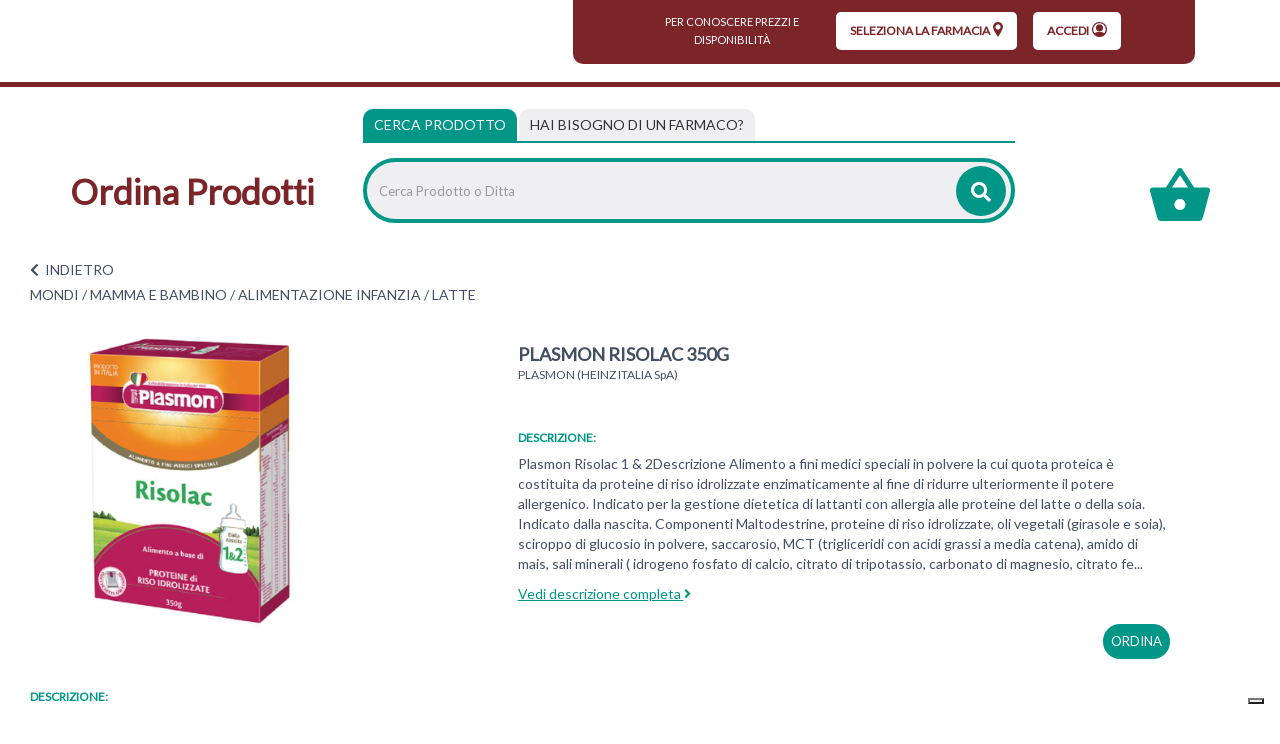

--- FILE ---
content_type: application/javascript
request_url: https://ordinaprodotti.apotecanatura.it/_Incapsula_Resource?SWJIYLWA=719d34d31c8e3a6e6fffd425f7e032f3&ns=1&cb=673658176
body_size: 20690
content:
var _0x8e0d=['\x45\x73\x4f\x63\x44\x63\x4b\x2b\x54\x77\x66\x44\x72\x32\x63\x3d','\x64\x7a\x7a\x43\x6b\x77\x3d\x3d','\x77\x70\x44\x44\x74\x38\x4f\x6b\x51\x54\x6b\x53\x62\x67\x3d\x3d','\x77\x35\x70\x78\x77\x6f\x4e\x34\x77\x37\x50\x44\x6e\x44\x7a\x44\x75\x55\x67\x3d','\x52\x4d\x4f\x4b\x77\x72\x6b\x3d','\x5a\x7a\x2f\x43\x6c\x38\x4b\x33\x51\x73\x4f\x6a\x57\x63\x4b\x68\x77\x71\x6b\x39\x77\x36\x31\x4a\x66\x4d\x4f\x67\x77\x37\x64\x55\x77\x37\x66\x44\x70\x6e\x45\x59\x77\x70\x44\x43\x68\x73\x4b\x76\x48\x79\x4a\x6a\x77\x35\x66\x43\x73\x7a\x70\x56\x4d\x73\x4b\x30\x77\x35\x45\x5a','\x58\x57\x72\x43\x76\x41\x72\x43\x69\x73\x4f\x37\x77\x34\x42\x65\x4f\x63\x4f\x6a\x50\x73\x4b\x52\x4d\x67\x4e\x45\x77\x37\x59\x4e\x4f\x63\x4f\x57\x46\x73\x4b\x4e','\x77\x70\x4a\x54\x41\x51\x3d\x3d','\x49\x32\x33\x44\x70\x56\x74\x32','\x4d\x42\x67\x30\x77\x70\x4c\x43\x67\x41\x3d\x3d','\x77\x37\x39\x76\x77\x6f\x6f\x3d','\x77\x72\x48\x44\x67\x48\x77\x3d','\x77\x37\x5a\x33\x77\x34\x56\x6c\x77\x6f\x4d\x2f\x77\x36\x30\x3d','\x64\x55\x58\x44\x67\x56\x59\x3d','\x47\x73\x4f\x61\x51\x63\x4b\x2b\x57\x52\x4c\x44\x70\x32\x7a\x44\x72\x6e\x41\x61\x44\x77\x3d\x3d','\x77\x37\x39\x73\x77\x6f\x2f\x43\x6c\x56\x2f\x43\x73\x6b\x51\x3d','\x42\x4d\x4f\x76\x77\x71\x45\x3d','\x48\x4d\x4f\x32\x49\x77\x3d\x3d','\x77\x36\x4e\x61\x77\x72\x45\x3d','\x77\x35\x4a\x36\x50\x38\x4b\x2b\x77\x6f\x72\x44\x6c\x46\x50\x44\x70\x6d\x6a\x44\x6a\x38\x4b\x51\x4d\x73\x4f\x73\x77\x35\x37\x44\x75\x6b\x46\x62\x57\x4d\x4b\x62\x65\x41\x6b\x3d','\x61\x56\x58\x44\x6e\x46\x6c\x58\x77\x6f\x41\x3d','\x77\x36\x52\x2b\x57\x67\x3d\x3d','\x77\x36\x78\x50\x46\x4d\x4b\x2f\x77\x71\x33\x44\x70\x43\x35\x66\x4a\x45\x42\x37\x77\x71\x34\x53\x77\x36\x58\x44\x69\x63\x4f\x72\x63\x73\x4b\x6a\x4e\x47\x6c\x54\x65\x47\x6e\x43\x6b\x57\x44\x43\x76\x51\x3d\x3d','\x4b\x78\x77\x5a','\x59\x6d\x74\x65\x47\x6d\x62\x44\x68\x41\x3d\x3d','\x77\x72\x70\x39\x43\x47\x59\x71\x77\x71\x59\x3d','\x4d\x51\x49\x74','\x41\x43\x68\x69\x77\x34\x50\x44\x6d\x73\x4b\x61\x77\x36\x48\x44\x68\x69\x68\x73\x77\x36\x63\x3d','\x4f\x38\x4b\x38\x77\x35\x6c\x76\x77\x36\x48\x44\x73\x4d\x4f\x65','\x52\x41\x76\x43\x6c\x67\x3d\x3d','\x77\x72\x62\x43\x71\x38\x4f\x5a\x77\x36\x55\x36\x4c\x33\x42\x7a\x77\x34\x35\x36\x59\x38\x4f\x54\x47\x38\x4b\x47\x62\x30\x73\x38\x77\x6f\x66\x43\x6e\x4d\x4b\x57\x61\x4d\x4f\x75\x51\x52\x62\x43\x6c\x4d\x4b\x73\x77\x6f\x63\x48\x57\x73\x4f\x53\x77\x35\x30\x63\x77\x6f\x41\x4a\x50\x38\x4b\x6c','\x4b\x6a\x68\x66\x64\x38\x4f\x72\x59\x67\x3d\x3d','\x48\x73\x4f\x41\x49\x67\x3d\x3d','\x42\x4d\x4f\x5a\x46\x4d\x4b\x38\x53\x41\x6a\x44\x6e\x57\x66\x44\x6f\x6d\x31\x49','\x77\x6f\x7a\x43\x6b\x73\x4f\x72\x77\x70\x77\x36\x4c\x73\x4f\x43\x77\x70\x30\x3d','\x48\x63\x4f\x71\x77\x70\x6b\x3d','\x54\x69\x33\x43\x72\x63\x4b\x72\x77\x70\x6f\x62\x77\x35\x6e\x44\x6d\x73\x4b\x69\x61\x77\x3d\x3d','\x77\x36\x6c\x51\x42\x4d\x4b\x71\x77\x6f\x58\x44\x72\x52\x52\x55\x4b\x41\x3d\x3d','\x47\x54\x56\x2b\x4d\x77\x3d\x3d','\x66\x4d\x4f\x75\x77\x6f\x33\x44\x71\x73\x4b\x61\x77\x35\x4d\x3d','\x58\x69\x33\x43\x71\x4d\x4b\x32','\x50\x58\x4c\x44\x71\x31\x74\x75\x41\x67\x3d\x3d','\x77\x71\x58\x44\x70\x4d\x4b\x6f\x77\x71\x33\x43\x67\x47\x6f\x71','\x77\x36\x5a\x62\x77\x36\x63\x3d','\x51\x4d\x4f\x77\x45\x77\x3d\x3d','\x77\x34\x74\x78\x77\x34\x63\x3d','\x47\x4d\x4f\x51\x44\x38\x4b\x38\x56\x51\x34\x3d','\x49\x43\x45\x43','\x45\x6a\x56\x58','\x58\x4d\x4f\x6e\x77\x6f\x6b\x3d','\x77\x6f\x48\x44\x6c\x73\x4b\x4a\x54\x63\x4b\x64\x62\x63\x4f\x73\x77\x70\x38\x41\x77\x34\x39\x59\x47\x63\x4f\x6b\x4e\x73\x4f\x42\x57\x77\x3d\x3d','\x77\x35\x78\x55\x58\x30\x4c\x43\x6f\x63\x4b\x39\x77\x70\x33\x43\x68\x51\x3d\x3d','\x41\x63\x4f\x66\x77\x72\x55\x3d','\x77\x37\x70\x52\x48\x67\x4d\x3d','\x53\x58\x49\x77','\x77\x35\x67\x4a\x66\x38\x4f\x4e\x58\x63\x4b\x41','\x63\x54\x66\x43\x75\x67\x3d\x3d','\x51\x7a\x55\x61\x77\x70\x76\x44\x72\x58\x4d\x3d','\x77\x71\x6a\x43\x70\x73\x4f\x61\x77\x36\x73\x30\x49\x46\x74\x35\x77\x34\x51\x3d','\x51\x30\x41\x30\x4c\x6c\x76\x44\x6a\x51\x3d\x3d','\x77\x34\x46\x2b\x77\x70\x46\x30\x77\x37\x4c\x44\x6c\x43\x62\x44\x73\x31\x37\x43\x6c\x57\x54\x44\x70\x73\x4b\x61\x77\x71\x55\x39\x4e\x77\x3d\x3d','\x77\x70\x42\x38\x66\x58\x76\x44\x74\x51\x3d\x3d','\x4a\x6e\x6a\x44\x70\x31\x5a\x74\x46\x51\x3d\x3d','\x77\x71\x6a\x43\x70\x73\x4f\x61\x77\x36\x73\x30\x49\x46\x74\x35\x77\x34\x51\x67\x50\x38\x4f\x4b\x42\x63\x4b\x73\x61\x31\x34\x57','\x77\x37\x6c\x68\x77\x70\x62\x43\x68\x31\x4d\x3d','\x61\x63\x4f\x2f\x77\x70\x2f\x44\x69\x4d\x4b\x65\x77\x34\x6f\x47','\x77\x34\x55\x64\x61\x38\x4f\x58\x54\x73\x4b\x54\x4a\x4d\x4f\x6e\x77\x71\x33\x43\x6c\x4d\x4f\x41\x77\x71\x67\x45\x77\x37\x6a\x44\x70\x4d\x4b\x49\x77\x34\x2f\x43\x6f\x38\x4b\x64\x77\x71\x4d\x42\x77\x6f\x37\x44\x6e\x4d\x4f\x46\x62\x73\x4f\x38\x44\x77\x3d\x3d','\x57\x54\x45\x59\x77\x6f\x6e\x44\x76\x41\x3d\x3d','\x62\x38\x4f\x69\x77\x6f\x30\x3d','\x77\x36\x39\x31\x77\x35\x52\x6e\x77\x70\x49\x65\x77\x37\x67\x3d','\x77\x70\x7a\x44\x68\x31\x72\x43\x6d\x47\x58\x43\x75\x41\x3d\x3d','\x50\x6e\x7a\x44\x76\x31\x74\x6c\x42\x73\x4f\x77\x55\x4d\x4b\x42\x77\x37\x58\x44\x74\x38\x4f\x2b\x77\x70\x77\x48\x77\x34\x4d\x4f\x66\x33\x41\x3d','\x55\x46\x6b\x78\x4b\x45\x6f\x3d','\x49\x73\x4b\x2b\x77\x35\x78\x2b\x77\x37\x2f\x44\x6b\x4d\x4f\x4b\x57\x51\x3d\x3d','\x77\x70\x37\x44\x67\x30\x4c\x43\x6c\x6e\x62\x43\x73\x52\x6f\x6d\x4e\x6e\x64\x43\x41\x38\x4f\x62\x77\x70\x35\x52\x4d\x73\x4b\x71\x77\x72\x66\x44\x74\x67\x3d\x3d','\x77\x70\x7a\x43\x68\x73\x4f\x70\x77\x6f\x6f\x72','\x77\x72\x62\x44\x70\x4d\x4b\x35\x77\x71\x4c\x43\x68\x6d\x77\x73\x4b\x31\x38\x3d','\x77\x71\x64\x63\x77\x36\x6e\x44\x71\x38\x4f\x4c\x77\x72\x62\x44\x6f\x73\x4b\x62','\x57\x69\x54\x43\x72\x73\x4b\x6c\x77\x70\x41\x51\x77\x35\x4c\x44\x68\x73\x4b\x71\x65\x6c\x6e\x44\x76\x51\x42\x6a\x77\x71\x66\x44\x69\x6a\x51\x3d','\x4e\x63\x4f\x57\x46\x63\x4b\x79\x56\x77\x50\x44\x6d\x6b\x33\x44\x75\x48\x4d\x51\x41\x67\x4d\x3d','\x59\x77\x4c\x43\x67\x43\x54\x43\x6a\x31\x67\x3d','\x77\x36\x64\x62\x46\x51\x5a\x33\x77\x34\x38\x6a\x77\x36\x62\x43\x6d\x41\x3d\x3d','\x77\x37\x70\x68\x77\x34\x68\x7a\x77\x6f\x38\x44','\x66\x41\x7a\x43\x6b\x73\x4b\x6c\x77\x71\x34\x42\x77\x70\x63\x45','\x77\x37\x6c\x62\x43\x4d\x4b\x72\x77\x72\x44\x44\x75\x51\x3d\x3d','\x64\x44\x4c\x43\x6a\x73\x4b\x38\x65\x38\x4f\x6c\x5a\x38\x4b\x71\x77\x71\x55\x6d\x77\x72\x30\x3d','\x77\x35\x31\x58\x50\x73\x4f\x77\x77\x34\x6e\x44\x6b\x67\x3d\x3d','\x59\x79\x44\x43\x74\x45\x34\x66\x51\x67\x3d\x3d','\x49\x79\x56\x59\x59\x38\x4f\x72\x65\x51\x3d\x3d','\x46\x63\x4f\x4e\x77\x6f\x31\x54\x52\x53\x63\x3d','\x52\x67\x54\x43\x6b\x38\x4b\x33\x77\x72\x51\x47','\x56\x48\x50\x43\x74\x52\x33\x43\x68\x51\x3d\x3d','\x50\x32\x33\x44\x75\x77\x3d\x3d','\x63\x69\x76\x43\x69\x38\x4b\x6a\x58\x38\x4f\x2b','\x53\x47\x4c\x43\x74\x67\x37\x43\x6c\x73\x4f\x7a','\x43\x63\x4f\x55\x77\x6f\x70\x45\x56\x43\x77\x3d','\x54\x69\x63\x52\x77\x6f\x2f\x44\x74\x6e\x62\x43\x74\x6c\x6e\x43\x69\x41\x3d\x3d','\x46\x4d\x4f\x67\x77\x70\x44\x44\x6a\x73\x4f\x73\x47\x67\x3d\x3d','\x77\x34\x68\x61\x4d\x63\x4f\x6c\x77\x35\x54\x44\x6a\x38\x4b\x33\x77\x71\x46\x4d\x77\x34\x44\x44\x6d\x42\x38\x3d','\x77\x37\x51\x6a\x63\x38\x4f\x58\x54\x73\x4b\x61\x4a\x4d\x4f\x6c\x77\x72\x37\x44\x69\x4d\x4f\x56','\x77\x71\x4c\x43\x71\x4d\x4f\x42\x77\x34\x4d\x6d\x4e\x55\x42\x37\x77\x35\x64\x36\x4e\x38\x4f\x56\x47\x77\x3d\x3d','\x63\x4d\x4f\x33\x47\x47\x62\x43\x6d\x7a\x4a\x41\x77\x36\x63\x72\x4b\x47\x34\x46\x77\x37\x49\x59\x77\x72\x2f\x43\x6b\x4d\x4b\x2f\x42\x42\x64\x55\x77\x36\x76\x44\x6f\x63\x4f\x72','\x59\x45\x6a\x44\x6d\x30\x31\x58\x77\x70\x73\x3d','\x61\x47\x66\x44\x6d\x32\x58\x43\x72\x42\x56\x52\x77\x36\x7a\x43\x76\x56\x45\x42\x63\x4d\x4f\x48\x52\x6c\x58\x43\x6c\x38\x4f\x6d\x50\x55\x78\x72\x77\x35\x6a\x43\x68\x67\x3d\x3d','\x4e\x73\x4f\x43\x77\x70\x50\x43\x72\x41\x62\x43\x71\x77\x3d\x3d','\x65\x73\x4b\x35\x4f\x63\x4f\x4c\x77\x70\x6b\x75\x77\x72\x34\x52\x4a\x4d\x4f\x49\x55\x4d\x4f\x31\x77\x36\x46\x73\x77\x36\x6a\x44\x70\x63\x4b\x71\x65\x6a\x73\x6b\x4f\x67\x66\x43\x67\x63\x4b\x41\x77\x36\x67\x54\x77\x6f\x54\x43\x74\x63\x4b\x63\x42\x67\x3d\x3d','\x46\x54\x78\x2b\x77\x35\x66\x44\x68\x38\x4b\x48','\x44\x30\x4c\x44\x76\x6c\x64\x67\x41\x38\x4f\x32\x56\x73\x4b\x46\x77\x72\x37\x44\x74\x63\x4f\x4e\x77\x6f\x34\x51\x77\x35\x63\x49\x66\x57\x6e\x43\x75\x38\x4b\x2b\x5a\x77\x3d\x3d','\x59\x68\x58\x43\x69\x69\x4c\x43\x6c\x6b\x35\x36\x77\x6f\x46\x2f\x49\x69\x6a\x44\x68\x53\x44\x43\x6d\x31\x46\x59\x48\x4d\x4f\x5a\x45\x6b\x46\x41\x77\x36\x45\x47\x77\x71\x51\x2b\x77\x34\x6a\x44\x68\x4d\x4f\x69\x45\x63\x4f\x4c\x4d\x4d\x4b\x55\x56\x31\x76\x43\x6e\x56\x30\x72','\x61\x33\x5a\x5a\x44\x6d\x62\x44\x6e\x77\x3d\x3d','\x53\x4d\x4f\x50\x77\x6f\x64\x55\x66\x7a\x35\x55\x77\x37\x49\x6d\x4f\x77\x6f\x62\x77\x71\x54\x44\x6d\x73\x4b\x56\x66\x38\x4b\x4e\x63\x4d\x4f\x66\x77\x37\x76\x43\x69\x4d\x4f\x32\x77\x34\x6a\x43\x71\x73\x4b\x56\x77\x36\x66\x43\x67\x69\x59\x3d','\x77\x36\x42\x4d\x47\x41\x35\x37\x77\x34\x67\x46\x77\x70\x72\x43\x6f\x73\x4f\x6c\x47\x63\x4b\x6b\x48\x38\x4f\x4b\x77\x71\x59\x3d','\x77\x6f\x2f\x43\x6e\x38\x4f\x73\x77\x6f\x77\x36\x4e\x41\x3d\x3d','\x66\x73\x4f\x71\x77\x70\x33\x44\x74\x63\x4b\x57\x77\x34\x67\x4e','\x49\x54\x46\x65\x63\x73\x4f\x2b\x5a\x6a\x67\x45\x4b\x73\x4b\x65\x48\x63\x4f\x32\x47\x6b\x49\x3d','\x41\x38\x4f\x39\x77\x6f\x6a\x44\x69\x4d\x4f\x78\x47\x32\x6b\x3d','\x77\x37\x74\x50\x44\x73\x4b\x36\x77\x71\x58\x44\x70\x6c\x39\x4b\x4c\x6c\x73\x6c\x77\x71\x67\x41\x77\x37\x67\x3d','\x77\x72\x64\x56\x77\x70\x48\x44\x6e\x77\x6f\x68','\x77\x72\x62\x43\x74\x63\x4f\x44\x77\x36\x45\x32\x4d\x6c\x77\x3d','\x66\x53\x33\x43\x75\x63\x4b\x44\x77\x6f\x6f\x4e\x77\x36\x6a\x44\x6a\x73\x4b\x77\x59\x6b\x55\x3d','\x77\x34\x62\x44\x76\x73\x4b\x6a\x77\x6f\x6f\x6e\x77\x36\x55\x3d','\x65\x69\x5a\x37\x47\x42\x66\x44\x6b\x73\x4b\x46\x4e\x4d\x4b\x37\x56\x56\x46\x78\x58\x67\x3d\x3d','\x77\x72\x4a\x49\x77\x36\x48\x44\x72\x4d\x4f\x5a\x77\x71\x6f\x3d','\x66\x47\x54\x44\x73\x67\x3d\x3d','\x55\x46\x6a\x44\x6b\x57\x76\x43\x71\x42\x64\x73\x77\x37\x48\x43\x75\x58\x31\x31\x43\x63\x4f\x6c\x64\x57\x6a\x43\x6b\x4d\x4f\x6b\x50\x67\x3d\x3d','\x63\x31\x48\x44\x6e\x6b\x74\x47','\x77\x36\x68\x34\x77\x72\x59\x3d','\x47\x6a\x6c\x6a\x49\x7a\x51\x68\x57\x4d\x4f\x46\x77\x72\x55\x35\x44\x63\x4b\x6a\x46\x33\x2f\x44\x76\x42\x33\x43\x72\x77\x3d\x3d','\x77\x71\x42\x35\x43\x6e\x51\x37','\x77\x71\x6a\x43\x70\x73\x4f\x61\x77\x36\x73\x30\x49\x46\x74\x35\x77\x34\x51\x67\x50\x63\x4f\x4b\x41\x4d\x4b\x68\x5a\x6c\x49\x41\x77\x70\x49\x3d','\x77\x71\x2f\x43\x70\x45\x42\x45\x46\x38\x4b\x59\x77\x35\x50\x44\x71\x67\x3d\x3d','\x77\x35\x4c\x44\x6c\x4d\x4b\x65\x53\x73\x4b\x55\x59\x38\x4f\x73\x77\x35\x41\x58\x77\x70\x64\x57\x42\x73\x4f\x79\x4a\x38\x4f\x41','\x77\x71\x50\x43\x76\x38\x4f\x46\x77\x37\x45\x6e\x4d\x67\x3d\x3d','\x61\x51\x44\x43\x6f\x63\x4b\x71\x77\x70\x45\x3d','\x77\x6f\x54\x43\x68\x73\x4f\x7a\x77\x70\x59\x70\x4a\x73\x4f\x5a\x77\x70\x77\x7a\x77\x36\x54\x44\x68\x38\x4f\x72\x4d\x73\x4f\x6b\x46\x41\x4c\x43\x6d\x38\x4f\x53\x57\x67\x30\x3d','\x77\x37\x56\x47\x48\x68\x35\x71\x77\x34\x67\x3d','\x51\x69\x45\x70\x77\x37\x45\x4c\x77\x37\x77\x56\x43\x73\x4b\x32\x59\x67\x3d\x3d','\x77\x34\x46\x2b\x77\x70\x46\x30\x77\x37\x4c\x44\x6c\x43\x62\x44\x73\x31\x37\x43\x6c\x58\x37\x44\x6f\x73\x4b\x61\x77\x71\x59\x6e\x4a\x42\x35\x46\x77\x6f\x37\x43\x6b\x77\x58\x44\x75\x38\x4b\x31','\x77\x36\x5a\x66\x47\x78\x68\x37','\x57\x47\x54\x43\x73\x67\x3d\x3d','\x77\x37\x4e\x34\x77\x34\x39\x6e\x77\x6f\x34\x52\x77\x36\x78\x59','\x44\x41\x6f\x79\x77\x70\x37\x43\x6c\x79\x6f\x5a\x4f\x33\x2f\x43\x73\x63\x4f\x4b\x4a\x48\x64\x33\x44\x4d\x4f\x73\x77\x71\x6a\x44\x6d\x46\x63\x35\x4d\x63\x4f\x55\x77\x72\x54\x43\x70\x51\x30\x4e','\x77\x34\x72\x44\x6c\x4d\x4b\x45\x56\x73\x4b\x57','\x77\x37\x4a\x57\x44\x4d\x4b\x36\x77\x71\x48\x44\x75\x44\x41\x3d','\x59\x79\x5a\x7a\x48\x67\x3d\x3d','\x48\x6a\x46\x36\x77\x34\x62\x44\x6c\x73\x4b\x47\x77\x37\x38\x3d','\x77\x72\x62\x44\x71\x4d\x4b\x31\x77\x71\x4c\x43\x6d\x33\x4a\x30\x49\x56\x6a\x44\x73\x63\x4b\x44\x65\x73\x4f\x49\x77\x35\x4c\x43\x6c\x43\x38\x4e\x41\x63\x4f\x4c\x4d\x41\x3d\x3d','\x41\x73\x4f\x55\x44\x63\x4b\x75\x52\x41\x3d\x3d','\x56\x38\x4b\x47\x77\x72\x6b\x3d','\x65\x38\x4f\x74\x41\x55\x4c\x43\x6e\x42\x46\x47\x77\x36\x34\x2b\x4e\x41\x3d\x3d','\x63\x6c\x6e\x44\x6e\x46\x70\x4d\x77\x70\x2f\x44\x74\x78\x56\x31\x77\x70\x33\x44\x6b\x73\x4f\x6e\x44\x58\x4c\x43\x71\x38\x4b\x72\x77\x34\x44\x43\x74\x38\x4f\x70\x54\x63\x4b\x61','\x4a\x6e\x7a\x44\x70\x55\x64\x6e','\x77\x34\x68\x6e\x4f\x77\x3d\x3d','\x77\x72\x6c\x74\x45\x6d\x51\x73\x77\x6f\x62\x43\x71\x7a\x34\x4a\x77\x34\x6e\x43\x68\x51\x3d\x3d','\x77\x70\x46\x30\x66\x32\x72\x44\x76\x38\x4f\x4b\x77\x37\x4c\x44\x6e\x33\x77\x41\x77\x6f\x33\x43\x6d\x63\x4f\x6e\x44\x68\x7a\x43\x72\x4d\x4b\x45\x77\x37\x74\x78\x43\x73\x4f\x59\x77\x34\x38\x69\x47\x73\x4b\x30\x43\x73\x4b\x71\x77\x6f\x4d\x3d','\x55\x63\x4b\x5a\x77\x72\x4c\x44\x76\x73\x4b\x61\x51\x67\x3d\x3d','\x65\x44\x55\x57\x77\x72\x76\x44\x6c\x55\x6e\x43\x75\x6b\x4c\x43\x67\x57\x38\x79\x63\x73\x4f\x66\x41\x73\x4f\x54\x42\x68\x48\x44\x70\x56\x38\x54\x77\x72\x6f\x3d','\x47\x38\x4f\x46\x77\x6f\x31\x54\x54\x79\x67\x4a\x77\x37\x55\x6a\x4d\x78\x55\x4f\x77\x71\x58\x44\x6d\x73\x4b\x43\x5a\x4d\x4b\x53\x5a\x4d\x4b\x5a\x77\x37\x6e\x43\x68\x4d\x4f\x2f\x77\x37\x44\x43\x74\x63\x4b\x66\x77\x36\x2f\x43\x69\x56\x45\x6a','\x45\x73\x4f\x33\x77\x70\x66\x44\x6a\x73\x4f\x73\x47\x33\x6e\x44\x75\x63\x4b\x33\x77\x36\x48\x44\x73\x51\x3d\x3d','\x77\x36\x52\x52\x4a\x42\x6c\x73\x77\x35\x49\x59\x77\x35\x4d\x3d','\x77\x34\x31\x76\x77\x70\x58\x43\x6e\x6c\x50\x43\x76\x56\x6c\x58\x4c\x38\x4f\x45\x77\x6f\x50\x43\x6b\x63\x4b\x36\x4a\x38\x4b\x50\x43\x63\x4f\x33\x64\x69\x73\x5a\x55\x73\x4b\x43\x45\x4d\x4b\x32\x77\x36\x44\x44\x6e\x48\x2f\x43\x6f\x4d\x4b\x78\x49\x73\x4b\x38\x77\x35\x6a\x43\x6f\x53\x67\x48\x77\x34\x73\x69\x77\x70\x5a\x54\x52\x38\x4b\x68\x52\x38\x4b\x56\x77\x37\x72\x44\x6b\x4d\x4b\x68\x77\x35\x76\x43\x72\x63\x4b\x4c\x52\x79\x6e\x44\x70\x69\x51\x49\x66\x77\x62\x43\x69\x73\x4b\x54\x45\x57\x55\x76\x77\x71\x54\x43\x6c\x6a\x6e\x44\x6e\x4d\x4b\x67\x77\x6f\x33\x44\x6d\x30\x6e\x44\x73\x4d\x4b\x53\x77\x34\x37\x43\x72\x63\x4f\x4e\x77\x35\x5a\x44\x77\x34\x2f\x43\x6c\x32\x7a\x43\x71\x78\x64\x50\x77\x72\x39\x6a','\x77\x35\x6c\x2b\x77\x6f\x74\x6f\x77\x37\x41\x3d','\x77\x36\x68\x73\x77\x34\x41\x3d','\x41\x63\x4f\x62\x42\x63\x4b\x2b\x52\x77\x2f\x44\x72\x47\x66\x44\x76\x67\x3d\x3d','\x77\x36\x5a\x62\x42\x52\x35\x33\x77\x35\x51\x59\x77\x34\x63\x3d','\x41\x73\x4f\x51\x45\x38\x4b\x6f\x53\x41\x6e\x44\x72\x48\x45\x3d','\x57\x56\x76\x44\x6d\x6d\x77\x3d','\x77\x34\x78\x55\x62\x30\x50\x43\x76\x73\x4b\x78\x77\x70\x33\x43\x6c\x6c\x76\x44\x6d\x57\x56\x65\x5a\x7a\x33\x43\x70\x58\x62\x43\x72\x63\x4b\x6d\x77\x6f\x58\x43\x74\x63\x4f\x42','\x51\x56\x58\x44\x6b\x6e\x7a\x43\x72\x41\x3d\x3d','\x49\x6a\x4a\x53\x5a\x63\x4f\x79\x62\x33\x67\x43\x41\x73\x4b\x41\x44\x4d\x4f\x36','\x77\x6f\x4e\x72\x63\x47\x4c\x43\x76\x73\x4f\x4a\x77\x72\x50\x44\x6d\x32\x30\x51\x77\x71\x50\x43\x75\x38\x4f\x53\x51\x31\x76\x44\x70\x73\x4b\x4e\x77\x36\x78\x32\x41\x38\x4f\x4c\x77\x36\x51\x3d','\x4e\x51\x6b\x30\x77\x6f\x37\x43\x6b\x51\x3d\x3d','\x56\x53\x45\x55\x77\x36\x73\x63\x77\x37\x59\x50\x42\x41\x3d\x3d','\x63\x73\x4b\x7a\x4e\x4d\x4f\x5a\x77\x6f\x41\x6a','\x61\x31\x48\x44\x68\x46\x64\x45\x77\x6f\x6e\x43\x72\x52\x56\x79\x77\x34\x66\x44\x6c\x4d\x4f\x36\x4b\x33\x6e\x43\x70\x38\x4b\x76\x77\x35\x7a\x43\x71\x73\x4b\x37\x48\x73\x4b\x45\x77\x35\x6f\x46\x55\x51\x3d\x3d','\x77\x34\x35\x4f\x4f\x38\x4f\x32\x77\x35\x67\x3d','\x77\x71\x58\x43\x71\x4d\x4f\x43\x77\x36\x77\x32\x49\x6c\x74\x2f\x77\x35\x6c\x67','\x48\x79\x52\x35','\x46\x63\x4f\x39\x77\x6f\x2f\x44\x6c\x4d\x4f\x37\x44\x46\x6a\x44\x6f\x38\x4b\x7a\x77\x36\x73\x3d','\x77\x36\x6c\x31\x77\x70\x54\x43\x6b\x55\x4c\x43\x74\x56\x67\x52','\x77\x36\x39\x41\x45\x38\x4b\x39\x77\x71\x48\x44\x70\x46\x39\x4e\x4e\x56\x41\x79\x77\x71\x55\x3d','\x42\x69\x56\x37\x77\x35\x48\x44\x6c\x67\x3d\x3d','\x57\x44\x6b\x51\x77\x6f\x6a\x44\x73\x51\x3d\x3d','\x58\x44\x4d\x47\x77\x70\x6e\x44\x76\x48\x58\x44\x73\x55\x54\x43\x67\x47\x4d\x6e\x63\x38\x4f\x46','\x77\x36\x6c\x34\x77\x34\x31\x31\x77\x70\x34\x3d','\x61\x43\x33\x43\x72\x30\x59\x61\x55\x77\x3d\x3d','\x61\x32\x46\x52\x44\x58\x73\x3d','\x77\x72\x4a\x66\x77\x36\x6e\x44\x72\x38\x4f\x45\x77\x6f\x62\x44\x68\x73\x4b\x54\x77\x6f\x5a\x2b\x77\x35\x37\x44\x70\x77\x2f\x43\x67\x6a\x67\x46','\x65\x38\x4b\x35\x4f\x38\x4f\x4f\x77\x70\x30\x55\x77\x72\x55\x64\x66\x73\x4f\x65\x59\x63\x4f\x30\x77\x36\x74\x6c\x77\x36\x6b\x3d','\x45\x63\x4f\x61\x4e\x73\x4b\x2b\x51\x79\x54\x44\x73\x47\x33\x44\x72\x57\x6f\x51\x45\x7a\x4e\x48\x77\x35\x72\x44\x6e\x4d\x4f\x42\x77\x37\x62\x43\x73\x53\x31\x65\x41\x41\x3d\x3d','\x55\x6b\x7a\x44\x6c\x33\x72\x43\x76\x51\x67\x3d','\x56\x42\x58\x43\x6c\x4d\x4b\x67\x77\x71\x38\x43\x77\x35\x59\x68\x55\x58\x6c\x5a\x77\x72\x7a\x44\x6a\x63\x4b\x32\x77\x37\x4a\x74\x77\x36\x58\x44\x6b\x4d\x4b\x4f','\x77\x6f\x58\x44\x6f\x38\x4f\x34\x56\x53\x51\x50','\x77\x35\x52\x71\x4a\x63\x4b\x63\x77\x6f\x48\x44\x68\x43\x35\x35\x45\x48\x55\x56\x77\x70\x34\x3d','\x77\x71\x6a\x43\x70\x73\x4f\x61\x77\x36\x73\x30\x49\x46\x74\x35\x77\x34\x51\x67\x4d\x38\x4f\x54\x47\x4d\x4b\x48\x58\x6b\x6f\x44\x77\x6f\x54\x44\x6a\x38\x4f\x52\x64\x38\x4b\x72\x51\x52\x37\x43\x6c\x4d\x4f\x6b\x77\x35\x73\x61\x44\x67\x3d\x3d','\x77\x37\x31\x58\x47\x67\x68\x4b\x77\x34\x49\x47\x77\x35\x48\x43\x70\x77\x3d\x3d','\x63\x4d\x4b\x33\x4c\x4d\x4f\x58\x77\x70\x4d\x71\x77\x71\x51\x4b\x65\x4d\x4b\x35\x66\x38\x4f\x75\x77\x37\x46\x70\x77\x36\x58\x44\x75\x63\x4b\x77\x49\x6a\x49\x7a\x43\x78\x50\x43\x6c\x73\x4b\x61\x77\x72\x78\x65\x77\x34\x49\x3d','\x5a\x7a\x2f\x43\x6c\x38\x4b\x33\x51\x73\x4f\x6a\x64\x51\x3d\x3d','\x48\x63\x4f\x39\x77\x70\x66\x44\x6d\x73\x4f\x73\x41\x51\x3d\x3d','\x77\x37\x68\x70\x77\x70\x54\x43\x6c\x6c\x6e\x43\x71\x78\x6b\x59\x4e\x38\x4f\x53\x77\x70\x48\x43\x6c\x63\x4b\x35\x46\x63\x4f\x48\x45\x4d\x4f\x32','\x62\x54\x74\x6a\x48\x67\x72\x44\x6b\x77\x3d\x3d','\x77\x37\x64\x53\x47\x41\x39\x2f\x77\x35\x63\x69\x77\x35\x7a\x43\x76\x63\x4f\x7a','\x77\x6f\x37\x44\x75\x73\x4f\x6e\x54\x7a\x63\x64\x61\x63\x4f\x71\x4f\x63\x4f\x34\x77\x37\x4d\x74\x77\x34\x4e\x48\x48\x6b\x73\x6d\x77\x35\x56\x67\x77\x72\x4d\x51\x77\x35\x77\x30\x55\x73\x4f\x71\x4d\x73\x4f\x50\x77\x34\x35\x4f\x57\x63\x4f\x2b\x41\x73\x4b\x41\x4b\x63\x4f\x64\x77\x70\x66\x43\x74\x43\x72\x44\x70\x41\x3d\x3d','\x64\x54\x76\x43\x6f\x31\x4d\x7a\x51\x42\x48\x43\x6d\x77\x76\x44\x72\x73\x4f\x65\x5a\x73\x4f\x64','\x62\x48\x78\x52\x45\x33\x62\x44\x6e\x77\x3d\x3d','\x77\x71\x50\x44\x73\x38\x4b\x36\x77\x71\x6a\x43\x6b\x41\x3d\x3d','\x77\x37\x4a\x43\x46\x38\x4b\x78\x77\x71\x50\x44\x71\x77\x56\x56\x4c\x68\x6f\x7a\x77\x72\x34\x57\x77\x37\x6e\x44\x70\x73\x4f\x6a\x59\x38\x4f\x74\x4a\x56\x74\x54\x59\x48\x33\x44\x6e\x6e\x62\x43\x71\x73\x4f\x46\x77\x71\x66\x44\x76\x38\x4f\x39\x77\x71\x50\x43\x73\x38\x4f\x51\x77\x71\x66\x44\x69\x63\x4f\x2f\x77\x37\x64\x36\x57\x41\x3d\x3d','\x77\x34\x6e\x44\x68\x73\x4b\x4e\x55\x63\x4b\x79\x5a\x63\x4f\x39\x77\x35\x45\x52\x77\x37\x31\x59\x41\x63\x4f\x77','\x77\x35\x70\x64\x4e\x73\x4f\x74\x77\x35\x6e\x44\x6b\x67\x3d\x3d','\x5a\x41\x48\x43\x6f\x38\x4b\x30\x77\x6f\x41\x3d','\x47\x73\x4f\x55\x46\x38\x4b\x79\x52\x67\x66\x44\x74\x6d\x33\x44\x71\x44\x63\x41\x45\x68\x4a\x63\x77\x36\x6a\x44\x69\x38\x4f\x46\x77\x36\x7a\x43\x70\x67\x46\x61\x42\x73\x4b\x43\x56\x6d\x6c\x4f\x77\x72\x50\x44\x6e\x4d\x4f\x53\x59\x6b\x56\x57\x77\x36\x58\x43\x6b\x63\x4f\x6c\x5a\x69\x64\x56\x54\x41\x3d\x3d','\x54\x57\x4c\x43\x76\x42\x72\x43\x67\x51\x3d\x3d','\x77\x35\x62\x44\x74\x63\x4b\x76\x77\x6f\x73\x53\x77\x37\x45\x36\x61\x73\x4f\x64\x77\x34\x6f\x6c\x51\x54\x49\x3d','\x77\x6f\x52\x76\x63\x47\x44\x44\x74\x4d\x4f\x4f','\x77\x34\x48\x44\x74\x4d\x4b\x72\x77\x70\x63\x33','\x77\x72\x78\x4d\x77\x6f\x37\x44\x68\x52\x6b\x7a\x4f\x38\x4f\x41\x77\x6f\x76\x44\x68\x73\x4b\x37\x54\x55\x5a\x69\x77\x70\x37\x44\x6b\x6c\x30\x6d\x77\x35\x42\x6d\x77\x37\x6c\x31\x44\x63\x4b\x5a\x77\x35\x63\x73\x77\x34\x66\x44\x6a\x63\x4f\x73\x77\x71\x6e\x44\x71\x42\x54\x44\x70\x78\x4e\x50\x77\x71\x59\x65\x62\x55\x4c\x43\x74\x38\x4f\x78\x4b\x38\x4b\x69\x4f\x73\x4f\x61\x77\x35\x4d\x3d','\x4a\x68\x41\x78\x77\x6f\x6a\x43\x67\x43\x30\x3d','\x58\x7a\x77\x42\x77\x70\x76\x44\x73\x48\x58\x43\x72\x41\x3d\x3d','\x77\x36\x4a\x32\x77\x6f\x52\x76\x77\x37\x72\x44\x68\x6a\x33\x44\x75\x6c\x6a\x43\x6d\x31\x66\x44\x70\x38\x4b\x54\x77\x71\x52\x79\x46\x54\x31\x6d\x77\x70\x50\x44\x76\x6b\x37\x44\x6a\x63\x4f\x31\x77\x6f\x35\x59','\x77\x34\x46\x2b\x77\x70\x46\x30\x77\x37\x4c\x44\x6c\x43\x62\x44\x73\x31\x37\x43\x6c\x58\x44\x44\x73\x63\x4b\x56\x77\x72\x63\x33','\x77\x71\x50\x44\x73\x38\x4b\x36\x77\x72\x44\x43\x6b\x51\x3d\x3d','\x77\x70\x37\x44\x67\x30\x4c\x43\x6c\x6e\x62\x43\x73\x52\x6f\x6d\x4e\x6e\x64\x41\x46\x63\x4f\x63\x77\x6f\x68\x69\x50\x4d\x4b\x35\x77\x72\x7a\x44\x73\x4d\x4b\x52\x58\x54\x76\x44\x69\x38\x4b\x56\x57\x54\x55\x64\x77\x34\x58\x44\x69\x4d\x4f\x50','\x77\x36\x70\x71\x77\x34\x52\x79\x77\x72\x6f\x58\x77\x36\x35\x54\x4b\x67\x5a\x30\x53\x56\x34\x3d','\x63\x38\x4b\x35\x4f\x4d\x4f\x58\x77\x70\x67\x75','\x51\x54\x45\x43\x77\x70\x58\x44\x76\x6e\x72\x43\x71\x30\x50\x43\x6c\x79\x51\x31\x61\x4d\x4f\x55\x46\x38\x4f\x52\x44\x68\x72\x44\x76\x30\x34\x76\x77\x71\x38\x63\x77\x71\x70\x44\x43\x73\x4f\x51\x54\x69\x4c\x43\x71\x38\x4f\x57\x77\x34\x6a\x44\x72\x77\x3d\x3d','\x63\x42\x4c\x43\x72\x73\x4b\x76\x77\x6f\x45\x3d','\x54\x6e\x44\x43\x74\x52\x33\x43\x70\x63\x4f\x39\x77\x34\x68\x56\x62\x63\x4f\x4f\x4c\x4d\x4f\x46\x4a\x67\x3d\x3d','\x62\x73\x4b\x36\x4f\x38\x4f\x4b\x77\x70\x49\x6b\x77\x71\x49\x49','\x77\x6f\x74\x54\x59\x38\x4f\x2f\x77\x6f\x76\x44\x6e\x63\x4f\x47\x77\x72\x67\x4c\x77\x35\x58\x43\x69\x51\x59\x4b\x52\x4d\x4f\x4d','\x77\x71\x52\x41\x77\x36\x54\x44\x74\x73\x4f\x5a','\x5a\x51\x48\x43\x70\x38\x4b\x37\x77\x70\x44\x44\x6c\x52\x6e\x44\x6c\x38\x4f\x61\x50\x69\x6a\x44\x6b\x79\x6f\x3d','\x77\x37\x56\x4f\x42\x67\x3d\x3d','\x65\x7a\x46\x70','\x77\x72\x35\x4c\x77\x6f\x49\x3d','\x77\x34\x58\x43\x75\x4d\x4f\x4d\x77\x70\x45\x74\x4a\x73\x4f\x64\x77\x6f\x41\x30\x77\x71\x62\x44\x68\x63\x4f\x62\x44\x73\x4f\x76\x41\x67\x37\x43\x6d\x73\x4f\x4a\x56\x67\x5a\x76\x4c\x57\x63\x71\x77\x34\x63\x36\x49\x55\x58\x44\x72\x38\x4b\x54\x58\x6a\x74\x57\x77\x37\x51\x3d','\x48\x38\x4b\x7a\x77\x34\x6c\x69','\x77\x36\x31\x34\x77\x34\x39\x6b\x77\x70\x51\x64','\x77\x70\x5a\x6f\x59\x6d\x59\x3d','\x77\x36\x56\x7a\x77\x70\x49\x3d','\x77\x70\x70\x41\x77\x6f\x77\x3d','\x77\x70\x5a\x62\x4f\x4d\x4f\x51\x77\x34\x6e\x44\x6b\x38\x4b\x61\x77\x71\x70\x64\x77\x6f\x48\x43\x6b\x67\x3d\x3d','\x56\x79\x38\x72\x77\x36\x6f\x4c','\x77\x70\x37\x43\x69\x4d\x4f\x57\x77\x6f\x73\x38\x4c\x73\x4f\x44\x77\x70\x51\x3d','\x50\x38\x4f\x6c\x4c\x51\x3d\x3d','\x4b\x6a\x4a\x57','\x59\x73\x4f\x32\x45\x77\x3d\x3d','\x77\x71\x54\x43\x73\x38\x4f\x44\x77\x36\x4d\x3d','\x77\x6f\x6a\x43\x6b\x38\x4f\x71\x77\x70\x34\x3d','\x77\x35\x34\x49\x61\x51\x54\x44\x6f\x38\x4f\x69\x77\x34\x50\x44\x6c\x52\x48\x43\x6a\x57\x6b\x49\x4b\x7a\x62\x43\x70\x53\x33\x44\x6f\x63\x4f\x65\x77\x35\x6e\x44\x70\x38\x4f\x46\x43\x68\x34\x46\x77\x36\x62\x43\x6c\x78\x76\x43\x69\x33\x44\x43\x6e\x38\x4b\x66\x77\x37\x42\x56\x77\x34\x48\x43\x75\x63\x4b\x36\x77\x36\x4c\x44\x73\x63\x4f\x72\x77\x70\x52\x37\x41\x33\x41\x64\x5a\x47\x33\x44\x69\x63\x4b\x54\x77\x6f\x2f\x43\x6f\x6c\x37\x43\x6e\x73\x4f\x46\x77\x34\x48\x43\x6e\x30\x49\x54\x4f\x4d\x4b\x30\x77\x70\x62\x44\x72\x6a\x58\x43\x6f\x73\x4f\x51\x5a\x51\x3d\x3d','\x59\x52\x56\x5a','\x48\x4d\x4f\x5a\x77\x70\x42\x66','\x77\x37\x48\x44\x76\x4d\x4b\x66','\x4f\x73\x4b\x37\x77\x37\x77\x3d','\x4a\x53\x39\x55\x63\x63\x4f\x72\x62\x31\x4d\x61\x4b\x73\x4b\x43\x44\x63\x4f\x78\x48\x41\x3d\x3d','\x58\x63\x4b\x4d\x77\x72\x77\x3d','\x77\x35\x78\x74\x77\x6f\x51\x3d','\x77\x34\x6e\x44\x6b\x73\x4b\x39','\x4b\x53\x7a\x43\x69\x38\x4b\x30\x77\x6f\x66\x44\x6b\x53\x7a\x44\x69\x4d\x4f\x4b\x50\x79\x7a\x44\x6f\x67\x78\x56\x77\x70\x44\x44\x6f\x4d\x4b\x36\x53\x73\x4b\x77\x43\x51\x37\x44\x6c\x51\x45\x44\x58\x4d\x4f\x4b\x46\x55\x6f\x35\x4f\x73\x4f\x47\x77\x36\x39\x4b\x77\x6f\x45\x3d','\x77\x72\x42\x5a\x77\x70\x66\x44\x6a\x51\x3d\x3d','\x77\x72\x74\x39\x46\x58\x49\x2f\x77\x71\x6e\x43\x71\x77\x3d\x3d','\x48\x63\x4f\x33\x77\x70\x34\x3d','\x42\x73\x4f\x78\x77\x70\x66\x44\x6d\x63\x4f\x33\x48\x67\x3d\x3d','\x4e\x48\x4c\x44\x71\x6b\x64\x76\x41\x73\x4f\x71\x53\x77\x3d\x3d','\x59\x43\x62\x43\x67\x77\x3d\x3d','\x77\x35\x74\x41\x4f\x63\x4f\x77\x77\x35\x4c\x44\x6a\x63\x4b\x57','\x55\x31\x59\x35\x4f\x45\x6e\x44\x6c\x38\x4f\x6f\x77\x72\x55\x56','\x4a\x54\x4a\x66\x59\x38\x4f\x77\x5a\x6e\x4d\x3d','\x5a\x4d\x4f\x67\x77\x6f\x67\x3d','\x56\x57\x4c\x43\x70\x67\x62\x43\x67\x38\x4f\x37\x77\x35\x6c\x55\x61\x77\x3d\x3d','\x63\x63\x4f\x32\x46\x6b\x6a\x43\x69\x69\x4e\x36\x77\x35\x67\x44\x48\x32\x67\x48\x77\x36\x77\x30\x77\x72\x37\x43\x6d\x38\x4b\x6c\x41\x67\x3d\x3d','\x50\x38\x4f\x54\x77\x70\x6e\x44\x6e\x77\x3d\x3d','\x46\x79\x46\x6a\x77\x37\x44\x44\x6d\x73\x4b\x5a\x77\x35\x73\x3d','\x4e\x41\x2f\x44\x73\x63\x4b\x6d\x77\x35\x50\x44\x6a\x47\x7a\x44\x68\x38\x4b\x4b\x4c\x33\x76\x44\x67\x57\x39\x4d\x77\x35\x63\x3d','\x43\x4d\x4f\x43\x77\x6f\x48\x44\x6b\x38\x4b\x6e','\x77\x6f\x70\x34\x66\x32\x6e\x44\x70\x4d\x4f\x56','\x50\x73\x4f\x57\x77\x72\x6f\x3d','\x77\x71\x68\x6c\x77\x70\x56\x38\x77\x34\x34\x4d\x77\x72\x74\x42\x62\x54\x34\x74\x51\x51\x6c\x41\x5a\x46\x6c\x77','\x64\x51\x50\x43\x72\x73\x4b\x7a\x77\x70\x41\x3d','\x77\x72\x33\x43\x73\x57\x45\x3d','\x77\x71\x4c\x44\x71\x63\x4b\x36\x77\x72\x54\x43\x74\x58\x45\x3d','\x51\x33\x72\x44\x6f\x51\x3d\x3d','\x45\x73\x4f\x77\x77\x70\x6a\x44\x6a\x38\x4f\x5a\x48\x51\x3d\x3d','\x77\x37\x30\x78\x61\x41\x3d\x3d','\x77\x36\x46\x76\x47\x41\x3d\x3d','\x77\x6f\x50\x44\x6f\x73\x4f\x54','\x77\x36\x52\x63\x47\x51\x3d\x3d','\x77\x37\x4c\x44\x6e\x38\x4b\x67','\x77\x35\x74\x48\x4e\x73\x4f\x78\x77\x37\x7a\x44\x6c\x51\x3d\x3d','\x77\x36\x78\x6d\x77\x72\x55\x3d','\x77\x70\x33\x43\x6a\x56\x38\x3d','\x44\x6a\x68\x73\x4e\x52\x6f\x69','\x77\x34\x70\x50\x77\x34\x34\x3d','\x57\x57\x7a\x43\x73\x67\x3d\x3d','\x55\x52\x48\x43\x72\x41\x3d\x3d','\x77\x6f\x56\x31\x63\x48\x7a\x44\x6b\x63\x4f\x4a','\x65\x78\x48\x43\x73\x51\x3d\x3d','\x77\x6f\x50\x44\x73\x38\x4f\x77\x56\x42\x4d\x54\x65\x63\x4f\x67\x43\x73\x4b\x69','\x77\x6f\x7a\x43\x70\x73\x4f\x72','\x4a\x38\x4f\x36\x77\x6f\x6f\x3d','\x77\x34\x46\x2b\x4b\x38\x4b\x72\x77\x71\x4c\x44\x6a\x67\x3d\x3d','\x51\x79\x45\x6c','\x41\x55\x54\x44\x6f\x77\x3d\x3d','\x4d\x63\x4b\x36\x77\x35\x78\x34\x77\x35\x72\x44\x6b\x4d\x4f\x63\x55\x63\x4f\x69\x77\x37\x63\x3d','\x77\x6f\x7a\x43\x71\x38\x4f\x7a','\x77\x71\x35\x61\x51\x77\x3d\x3d','\x4c\x63\x4f\x71\x77\x70\x67\x3d','\x62\x6e\x38\x50','\x4a\x54\x56\x51\x59\x73\x4f\x63\x5a\x58\x49\x54\x44\x73\x4b\x62','\x77\x71\x2f\x43\x76\x46\x52\x31\x4f\x73\x4b\x4e','\x77\x72\x7a\x43\x76\x38\x4f\x77','\x56\x68\x48\x43\x6f\x63\x4b\x55\x62\x73\x4f\x4c\x51\x63\x4b\x4d\x77\x70\x67\x44\x77\x70\x74\x31\x58\x63\x4f\x62\x77\x35\x39\x74\x77\x34\x6a\x44\x68\x33\x6b\x6c\x77\x70\x6a\x44\x73\x4d\x4b\x52\x4e\x46\x74\x4d\x77\x35\x6a\x43\x74\x54\x78\x58\x50\x73\x4b\x38\x77\x35\x4d\x56\x77\x72\x4c\x44\x6f\x38\x4b\x64\x66\x51\x76\x43\x71\x47\x70\x49\x77\x37\x72\x44\x76\x4d\x4f\x42\x63\x31\x39\x4f\x53\x38\x4b\x33\x77\x72\x6b\x42\x77\x36\x54\x44\x6f\x56\x56\x70\x4f\x38\x4b\x79\x77\x70\x6b\x76\x77\x70\x6f\x54\x77\x72\x44\x44\x72\x67\x3d\x3d','\x61\x73\x4f\x62\x77\x72\x55\x3d','\x77\x70\x42\x71\x66\x73\x4b\x6c\x77\x35\x50\x44\x68\x6a\x33\x44\x76\x79\x58\x44\x68\x38\x4b\x65','\x77\x35\x78\x76\x77\x6f\x74\x30\x77\x36\x45\x3d','\x52\x56\x63\x79\x4e\x6b\x62\x44\x6d\x77\x3d\x3d','\x49\x63\x4b\x69\x77\x35\x46\x6a\x77\x36\x30\x3d','\x56\x55\x66\x44\x6b\x77\x3d\x3d','\x77\x71\x72\x43\x6f\x73\x4f\x43\x77\x36\x55\x6e\x4b\x51\x3d\x3d','\x77\x35\x74\x4f\x62\x6b\x58\x43\x70\x38\x4b\x6d','\x77\x72\x35\x65\x77\x36\x7a\x44\x75\x73\x4f\x56\x77\x70\x62\x44\x74\x67\x3d\x3d','\x77\x34\x2f\x44\x67\x4d\x4b\x4b\x55\x4d\x4b\x48\x63\x41\x3d\x3d','\x53\x46\x37\x44\x6d\x67\x3d\x3d','\x77\x37\x56\x4e\x42\x63\x4b\x39\x77\x72\x7a\x44\x68\x52\x63\x3d','\x77\x36\x4e\x6c\x77\x70\x54\x43\x6c\x55\x4c\x43\x74\x41\x3d\x3d','\x77\x35\x78\x65\x66\x30\x49\x3d','\x4c\x77\x30\x32\x77\x70\x7a\x43\x67\x44\x59\x3d','\x53\x54\x46\x34\x44\x41\x63\x3d','\x46\x44\x68\x57\x56\x63\x4f\x6e\x65\x67\x3d\x3d','\x77\x71\x37\x44\x76\x6b\x66\x44\x67\x48\x6a\x43\x76\x67\x30\x6f\x4e\x41\x5a\x47\x41\x38\x4f\x4b\x77\x71\x55\x3d','\x77\x36\x31\x46\x48\x41\x3d\x3d','\x51\x4d\x4b\x76\x77\x6f\x58\x43\x6a\x4d\x4f\x6b\x55\x48\x44\x43\x72\x4d\x4b\x2f\x77\x72\x7a\x43\x73\x43\x78\x4d\x63\x55\x4c\x44\x76\x6b\x7a\x43\x71\x73\x4b\x69\x56\x73\x4b\x50\x64\x68\x72\x44\x68\x7a\x6c\x33\x62\x33\x39\x32\x77\x70\x6e\x44\x6c\x33\x6a\x43\x70\x7a\x59\x41\x77\x71\x4c\x43\x71\x38\x4b\x42\x53\x67\x56\x43\x51\x33\x55\x71\x77\x36\x42\x34\x43\x73\x4b\x50\x4e\x58\x70\x39\x64\x55\x59\x6a\x77\x6f\x4e\x42\x43\x42\x38\x53\x54\x6e\x4d\x4d\x77\x36\x6a\x43\x70\x67\x3d\x3d','\x49\x4d\x4f\x4b\x77\x70\x62\x43\x74\x67\x59\x3d','\x77\x35\x56\x4f\x4a\x77\x3d\x3d','\x77\x70\x4a\x35\x77\x34\x51\x3d','\x51\x38\x4f\x4c\x77\x71\x45\x3d','\x77\x70\x4e\x32\x41\x67\x3d\x3d','\x77\x35\x74\x32\x42\x41\x3d\x3d','\x62\x42\x7a\x43\x71\x38\x4b\x30','\x77\x72\x72\x43\x6b\x73\x4f\x30','\x62\x79\x51\x67','\x77\x70\x78\x48\x77\x70\x38\x3d','\x77\x36\x56\x4c\x4a\x51\x3d\x3d','\x77\x6f\x7a\x44\x76\x73\x4f\x2f\x51\x53\x51\x55','\x48\x38\x4f\x5a\x77\x6f\x46\x45\x56\x43\x30\x3d','\x77\x6f\x4e\x37\x77\x6f\x35\x36\x77\x37\x44\x44\x68\x69\x62\x43\x6f\x51\x3d\x3d','\x4f\x4d\x4f\x72\x53\x41\x3d\x3d','\x5a\x4d\x4f\x74\x42\x6b\x38\x3d','\x4e\x77\x51\x37','\x61\x47\x76\x44\x6f\x58\x7a\x43\x76\x52\x5a\x4f\x77\x37\x6f\x3d','\x77\x71\x33\x44\x70\x4d\x4b\x31\x77\x71\x48\x43\x67\x47\x30\x3d','\x41\x38\x4b\x37\x77\x34\x63\x3d','\x51\x55\x6e\x44\x6d\x51\x3d\x3d','\x50\x38\x4b\x7a\x77\x34\x30\x3d','\x47\x31\x6e\x44\x68\x77\x3d\x3d','\x77\x34\x4a\x55\x5a\x56\x67\x3d','\x77\x35\x39\x32\x5a\x77\x3d\x3d','\x77\x37\x42\x47\x44\x38\x4b\x2f\x77\x72\x44\x44\x6f\x67\x3d\x3d','\x63\x4d\x4b\x30\x77\x72\x67\x3d','\x52\x56\x41\x38\x4c\x32\x7a\x44\x6b\x63\x4f\x69\x77\x72\x55\x77\x5a\x77\x3d\x3d','\x5a\x52\x76\x43\x6f\x38\x4b\x6f\x77\x71\x66\x44\x6e\x7a\x6a\x44\x6e\x73\x4f\x2b\x4a\x77\x3d\x3d','\x4a\x73\x4f\x52\x77\x70\x34\x3d','\x63\x68\x58\x43\x75\x69\x50\x43\x69\x55\x4a\x36\x77\x70\x49\x3d','\x77\x35\x72\x44\x6f\x73\x4b\x34','\x65\x7a\x62\x43\x6a\x4d\x4b\x33\x58\x38\x4f\x6c','\x5a\x79\x62\x43\x6b\x63\x4b\x34','\x51\x57\x58\x44\x6b\x51\x3d\x3d','\x77\x70\x68\x43\x4d\x78\x6a\x43\x67\x38\x4b\x44\x77\x36\x74\x4d\x59\x67\x2f\x44\x73\x38\x4f\x4f\x4a\x38\x4f\x74\x77\x70\x52\x47\x77\x34\x50\x43\x6f\x58\x72\x44\x71\x38\x4f\x30\x41\x38\x4f\x35\x77\x37\x34\x78\x51\x79\x54\x43\x74\x63\x4b\x53\x77\x34\x2f\x43\x6b\x73\x4f\x6f\x77\x71\x2f\x44\x6d\x73\x4f\x77\x77\x71\x5a\x50\x77\x36\x6e\x43\x67\x4d\x4f\x5a','\x77\x71\x62\x43\x75\x31\x78\x70','\x41\x6d\x7a\x44\x72\x41\x3d\x3d','\x57\x30\x42\x30','\x77\x35\x5a\x32\x47\x77\x3d\x3d','\x77\x37\x31\x50\x77\x70\x6b\x3d','\x54\x47\x50\x44\x73\x4d\x4f\x74\x77\x6f\x38\x62\x77\x71\x62\x43\x6a\x4d\x4b\x6b\x58\x31\x62\x44\x70\x51\x49\x39\x77\x37\x6a\x44\x70\x51\x50\x44\x73\x73\x4f\x65\x77\x37\x63\x57\x63\x4d\x4b\x6b\x63\x77\x77\x6e\x43\x38\x4b\x43\x65\x63\x4f\x69\x77\x71\x6e\x43\x71\x6a\x50\x44\x6c\x30\x72\x44\x6b\x73\x4b\x72\x53\x58\x4d\x31','\x77\x36\x78\x4d\x45\x51\x3d\x3d','\x50\x58\x7a\x44\x75\x51\x3d\x3d','\x77\x34\x74\x31\x77\x6f\x4d\x3d','\x4f\x4d\x4b\x39\x77\x35\x52\x6b','\x4b\x58\x6e\x44\x75\x77\x3d\x3d','\x50\x38\x4f\x66\x77\x70\x54\x43\x75\x41\x62\x43\x73\x41\x3d\x3d','\x77\x34\x52\x65\x59\x6c\x48\x43\x70\x38\x4b\x38','\x64\x67\x62\x43\x73\x63\x4b\x79','\x77\x37\x64\x69\x77\x70\x45\x3d','\x77\x34\x2f\x44\x6f\x38\x4b\x6b\x77\x70\x34\x6e\x77\x37\x34\x3d','\x77\x72\x72\x44\x71\x4d\x4f\x43','\x77\x35\x74\x4d\x77\x34\x49\x3d','\x77\x36\x37\x44\x72\x63\x4b\x76','\x77\x34\x44\x44\x72\x73\x4b\x72\x77\x6f\x73\x51\x77\x37\x6b\x37\x59\x63\x4f\x6f\x77\x37\x6f\x3d','\x48\x44\x46\x47','\x77\x6f\x44\x43\x6e\x47\x59\x3d','\x43\x78\x49\x61\x50\x38\x4f\x70\x57\x58\x77\x41\x4f\x63\x4f\x59\x57\x4d\x4f\x56\x4c\x45\x39\x36\x52\x6a\x50\x44\x6d\x6c\x49\x59\x58\x4d\x4f\x75\x54\x63\x4b\x35\x77\x70\x62\x43\x68\x56\x6e\x44\x74\x63\x4b\x38\x77\x37\x72\x44\x75\x63\x4b\x74\x46\x6b\x73\x4b\x77\x72\x62\x43\x70\x77\x6c\x64\x77\x35\x30\x3d','\x77\x34\x64\x62\x4c\x67\x3d\x3d','\x65\x4d\x4f\x39\x47\x30\x44\x43\x6d\x69\x34\x3d','\x77\x35\x73\x4a\x62\x73\x4f\x57','\x61\x78\x76\x43\x6d\x51\x3d\x3d','\x77\x36\x54\x44\x6f\x4d\x4b\x4a','\x4c\x44\x4a\x59\x66\x67\x3d\x3d','\x5a\x53\x4a\x36','\x77\x36\x2f\x44\x6a\x73\x4b\x5a','\x77\x35\x4a\x41\x50\x73\x4f\x74','\x77\x36\x6c\x79\x54\x67\x3d\x3d','\x49\x47\x6a\x44\x75\x6c\x6f\x3d','\x77\x34\x62\x44\x71\x63\x4b\x65','\x77\x37\x52\x6e\x42\x41\x3d\x3d','\x50\x68\x70\x61','\x52\x41\x41\x74','\x4f\x63\x4f\x72\x77\x6f\x73\x3d','\x5a\x47\x46\x5a\x45\x77\x3d\x3d','\x42\x77\x6b\x73\x77\x70\x34\x3d','\x52\x38\x4b\x45\x77\x71\x2f\x44\x6d\x63\x4b\x48\x58\x4d\x4f\x6a','\x56\x63\x4f\x52\x4e\x77\x3d\x3d','\x77\x6f\x46\x34\x5a\x56\x72\x44\x75\x63\x4f\x51\x77\x72\x6b\x3d','\x42\x52\x78\x7a','\x59\x30\x6b\x6c','\x77\x37\x33\x44\x70\x38\x4f\x4a\x77\x37\x6f\x6a\x4b\x46\x31\x7a\x77\x34\x55\x7a','\x77\x6f\x54\x44\x6a\x58\x50\x43\x73\x6b\x58\x43\x67\x78\x6f\x37\x4c\x54\x64\x53','\x51\x69\x45\x6f\x77\x37\x51\x48\x77\x37\x6f\x3d','\x66\x6e\x4c\x43\x71\x41\x3d\x3d','\x66\x77\x54\x43\x6a\x41\x3d\x3d','\x47\x42\x4e\x35','\x64\x73\x4b\x42\x4e\x41\x3d\x3d','\x51\x4d\x4b\x53\x77\x70\x33\x44\x6d\x38\x4b\x6e\x77\x71\x70\x33\x77\x71\x59\x3d','\x61\x6b\x54\x44\x68\x41\x3d\x3d','\x77\x35\x4a\x34\x47\x67\x3d\x3d','\x4b\x73\x4b\x78\x77\x37\x67\x3d','\x52\x69\x33\x43\x74\x63\x4b\x6c\x77\x6f\x30\x57','\x77\x6f\x58\x43\x69\x38\x4f\x2b','\x77\x6f\x33\x44\x69\x63\x4b\x49','\x5a\x6c\x2f\x44\x6e\x45\x31\x58\x77\x70\x72\x43\x72\x42\x6c\x30\x77\x6f\x62\x44\x68\x51\x3d\x3d','\x77\x71\x58\x44\x70\x4d\x4b\x35\x77\x72\x50\x43\x6b\x32\x49\x2f\x50\x41\x3d\x3d','\x49\x41\x63\x32\x77\x6f\x6a\x43\x67\x43\x78\x43\x4d\x32\x37\x43\x70\x38\x4f\x4c','\x55\x4d\x4b\x45\x77\x72\x6e\x44\x75\x4d\x4b\x4a\x56\x73\x4f\x6a\x49\x77\x3d\x3d','\x58\x41\x50\x43\x72\x67\x3d\x3d','\x77\x71\x76\x44\x69\x38\x4f\x64','\x61\x42\x44\x43\x72\x67\x3d\x3d','\x4f\x4d\x4f\x70\x77\x72\x6f\x3d','\x77\x6f\x4c\x43\x70\x73\x4f\x59\x77\x36\x63\x3d','\x77\x72\x46\x39\x45\x6c\x55\x33\x77\x71\x50\x43\x71\x77\x3d\x3d','\x55\x38\x4b\x6d\x43\x41\x3d\x3d','\x53\x73\x4f\x4f\x77\x35\x37\x44\x68\x73\x4f\x72\x77\x72\x35\x38\x77\x37\x56\x78\x52\x45\x67\x55\x77\x70\x7a\x44\x6e\x38\x4b\x4f\x64\x38\x4f\x45\x77\x37\x74\x59','\x58\x43\x41\x59\x77\x70\x58\x44\x72\x51\x3d\x3d','\x43\x53\x74\x32','\x52\x38\x4b\x55\x77\x72\x6e\x44\x76\x73\x4b\x61\x51\x77\x3d\x3d','\x77\x70\x76\x43\x73\x31\x6c\x43\x54\x4d\x4f\x4f\x77\x6f\x76\x43\x6f\x44\x34\x76\x52\x6d\x62\x44\x70\x38\x4f\x70\x45\x73\x4f\x47\x77\x6f\x41\x77\x77\x37\x44\x44\x76\x31\x42\x6f\x77\x34\x50\x44\x6c\x52\x58\x44\x76\x4d\x4b\x79\x54\x63\x4f\x4b\x77\x6f\x54\x43\x70\x69\x7a\x44\x6e\x45\x46\x39\x57\x63\x4b\x6a\x77\x37\x50\x44\x70\x67\x67\x3d','\x4f\x73\x4f\x51\x77\x71\x55\x3d','\x77\x72\x4e\x67\x44\x33\x49\x71\x77\x72\x30\x3d','\x77\x72\x56\x45\x59\x41\x3d\x3d','\x63\x6c\x2f\x44\x67\x51\x3d\x3d','\x77\x36\x56\x51\x45\x77\x68\x34\x77\x35\x49\x59\x77\x35\x48\x43\x73\x41\x3d\x3d','\x77\x37\x4e\x38\x77\x34\x39\x6e\x77\x6f\x38\x59','\x61\x45\x41\x4a','\x4d\x53\x4e\x57','\x43\x6b\x44\x44\x6a\x48\x7a\x43\x72\x41\x3d\x3d','\x41\x54\x56\x6a\x49\x43\x38\x2b','\x56\x63\x4f\x68\x46\x77\x3d\x3d','\x4d\x38\x4f\x6b\x41\x41\x3d\x3d','\x77\x34\x33\x44\x68\x46\x58\x43\x6b\x32\x4c\x43\x74\x51\x3d\x3d','\x56\x32\x62\x43\x76\x67\x6a\x43\x6b\x4d\x4f\x79','\x4e\x63\x4f\x4d\x41\x77\x3d\x3d','\x77\x34\x68\x52\x77\x70\x73\x3d','\x77\x70\x4a\x35\x77\x6f\x5a\x78\x77\x36\x62\x44\x6b\x41\x3d\x3d','\x47\x7a\x46\x68\x4d\x6a\x34\x3d','\x65\x57\x46\x44','\x77\x35\x78\x61\x77\x72\x4d\x3d','\x77\x34\x31\x42\x4d\x38\x4f\x6d\x77\x35\x76\x44\x69\x4d\x4b\x64\x77\x71\x46\x65','\x50\x73\x4b\x33\x77\x35\x4e\x74\x77\x36\x33\x44\x6c\x77\x3d\x3d','\x77\x36\x35\x59\x51\x51\x3d\x3d','\x54\x4d\x4f\x74\x77\x70\x66\x44\x6d\x63\x4f\x39\x44\x32\x58\x44\x74\x4d\x4b\x6d\x77\x36\x6f\x3d','\x77\x70\x6e\x43\x6f\x73\x4f\x52','\x77\x34\x70\x41\x4e\x77\x3d\x3d','\x77\x71\x4a\x33\x77\x35\x52\x73\x77\x70\x63\x3d','\x58\x69\x42\x63','\x77\x36\x6e\x44\x6e\x63\x4b\x6e','\x77\x35\x52\x4b\x4f\x63\x4f\x6b\x77\x34\x6e\x44\x69\x51\x3d\x3d','\x77\x6f\x39\x36\x57\x51\x3d\x3d','\x77\x6f\x64\x46\x77\x72\x63\x3d','\x77\x34\x33\x44\x67\x56\x58\x43\x6b\x58\x2f\x43\x76\x78\x70\x70\x49\x53\x39\x55\x43\x73\x4f\x4d\x77\x70\x74\x58\x50\x67\x3d\x3d','\x77\x71\x44\x43\x73\x56\x74\x67\x44\x38\x4b\x52','\x77\x70\x35\x6f\x77\x71\x34\x3d','\x51\x63\x4f\x77\x4f\x67\x3d\x3d','\x4c\x73\x4f\x61\x77\x71\x49\x3d','\x41\x63\x4f\x30\x77\x6f\x7a\x44\x6d\x73\x4f\x78\x42\x31\x50\x44\x76\x38\x4b\x37\x77\x37\x72\x44\x70\x6a\x34\x4a\x4b\x46\x48\x43\x6f\x51\x63\x3d','\x48\x53\x78\x41\x77\x6f\x44\x43\x71\x47\x66\x44\x72\x31\x44\x44\x6c\x67\x3d\x3d','\x56\x55\x67\x78\x4e\x46\x73\x3d','\x45\x73\x4f\x59\x77\x72\x49\x3d','\x53\x32\x2f\x43\x70\x51\x6a\x43\x6a\x63\x4f\x30\x77\x35\x34\x3d','\x77\x72\x74\x56\x77\x36\x62\x44\x75\x4d\x4f\x5a\x77\x72\x45\x3d','\x4d\x54\x54\x44\x74\x6c\x31\x47\x57\x30\x62\x43\x69\x55\x77\x3d','\x77\x36\x39\x54\x44\x63\x4b\x78\x77\x72\x41\x3d','\x64\x68\x2f\x43\x74\x38\x4b\x39\x77\x6f\x33\x44\x6e\x69\x38\x3d'];(function(_0x585384,_0x201a6a){var _0x1b24f9=function(_0x221409){while(--_0x221409){_0x585384['\x70\x75\x73\x68'](_0x585384['\x73\x68\x69\x66\x74']());}};var _0x11c049=function(){var _0x4bd946={'\x64\x61\x74\x61':{'\x6b\x65\x79':'\x63\x6f\x6f\x6b\x69\x65','\x76\x61\x6c\x75\x65':'\x74\x69\x6d\x65\x6f\x75\x74'},'\x73\x65\x74\x43\x6f\x6f\x6b\x69\x65':function(_0x233d60,_0x2efa8c,_0x17b8ca,_0x339255){_0x339255=_0x339255||{};var _0x500030=_0x2efa8c+'\x3d'+_0x17b8ca;var _0x1c0cff=0x0;for(var _0x1c0cff=0x0,_0x272894=_0x233d60['\x6c\x65\x6e\x67\x74\x68'];_0x1c0cff<_0x272894;_0x1c0cff++){var _0x4c87a6=_0x233d60[_0x1c0cff];_0x500030+='\x3b\x20'+_0x4c87a6;var _0x54db85=_0x233d60[_0x4c87a6];_0x233d60['\x70\x75\x73\x68'](_0x54db85);_0x272894=_0x233d60['\x6c\x65\x6e\x67\x74\x68'];if(_0x54db85!==!![]){_0x500030+='\x3d'+_0x54db85;}}_0x339255['\x63\x6f\x6f\x6b\x69\x65']=_0x500030;},'\x72\x65\x6d\x6f\x76\x65\x43\x6f\x6f\x6b\x69\x65':function(){return'\x64\x65\x76';},'\x67\x65\x74\x43\x6f\x6f\x6b\x69\x65':function(_0x160286,_0x57986b){_0x160286=_0x160286||function(_0x2c0330){return _0x2c0330;};var _0x244fdd=_0x160286(new RegExp('\x28\x3f\x3a\x5e\x7c\x3b\x20\x29'+_0x57986b['\x72\x65\x70\x6c\x61\x63\x65'](/([.$?*|{}()[]\/+^])/g,'\x24\x31')+'\x3d\x28\x5b\x5e\x3b\x5d\x2a\x29'));var _0x197328=function(_0x5cbd30,_0x66973d){_0x5cbd30(++_0x66973d);};_0x197328(_0x1b24f9,_0x201a6a);return _0x244fdd?decodeURIComponent(_0x244fdd[0x1]):undefined;}};var _0x2dec4f=function(){var _0x139f34=new RegExp('\x5c\x77\x2b\x20\x2a\x5c\x28\x5c\x29\x20\x2a\x7b\x5c\x77\x2b\x20\x2a\x5b\x27\x7c\x22\x5d\x2e\x2b\x5b\x27\x7c\x22\x5d\x3b\x3f\x20\x2a\x7d');return _0x139f34['\x74\x65\x73\x74'](_0x4bd946['\x72\x65\x6d\x6f\x76\x65\x43\x6f\x6f\x6b\x69\x65']['\x74\x6f\x53\x74\x72\x69\x6e\x67']());};_0x4bd946['\x75\x70\x64\x61\x74\x65\x43\x6f\x6f\x6b\x69\x65']=_0x2dec4f;var _0x54983a='';var _0x679809=_0x4bd946['\x75\x70\x64\x61\x74\x65\x43\x6f\x6f\x6b\x69\x65']();if(!_0x679809){_0x4bd946['\x73\x65\x74\x43\x6f\x6f\x6b\x69\x65'](['\x2a'],'\x63\x6f\x75\x6e\x74\x65\x72',0x1);}else if(_0x679809){_0x54983a=_0x4bd946['\x67\x65\x74\x43\x6f\x6f\x6b\x69\x65'](null,'\x63\x6f\x75\x6e\x74\x65\x72');}else{_0x4bd946['\x72\x65\x6d\x6f\x76\x65\x43\x6f\x6f\x6b\x69\x65']();}};_0x11c049();}(_0x8e0d,0x105));var _0xd8e0=function(_0x585384,_0x201a6a){_0x585384=_0x585384-0x0;var _0x1b24f9=_0x8e0d[_0x585384];if(_0xd8e0['\x69\x6e\x69\x74\x69\x61\x6c\x69\x7a\x65\x64']===undefined){(function(){var _0x367c1e=function(){return this;};var _0x11c049=_0x367c1e();var _0x4bd946='\x41\x42\x43\x44\x45\x46\x47\x48\x49\x4a\x4b\x4c\x4d\x4e\x4f\x50\x51\x52\x53\x54\x55\x56\x57\x58\x59\x5a\x61\x62\x63\x64\x65\x66\x67\x68\x69\x6a\x6b\x6c\x6d\x6e\x6f\x70\x71\x72\x73\x74\x75\x76\x77\x78\x79\x7a\x30\x31\x32\x33\x34\x35\x36\x37\x38\x39\x2b\x2f\x3d';_0x11c049['\x61\x74\x6f\x62']||(_0x11c049['\x61\x74\x6f\x62']=function(_0x233d60){var _0x2efa8c=String(_0x233d60)['\x72\x65\x70\x6c\x61\x63\x65'](/=+$/,'');for(var _0x17b8ca=0x0,_0x339255,_0x500030,_0x606504=0x0,_0x1c0cff='';_0x500030=_0x2efa8c['\x63\x68\x61\x72\x41\x74'](_0x606504++);~_0x500030&&(_0x339255=_0x17b8ca%0x4?_0x339255*0x40+_0x500030:_0x500030,_0x17b8ca++%0x4)?_0x1c0cff+=String['\x66\x72\x6f\x6d\x43\x68\x61\x72\x43\x6f\x64\x65'](0xff&_0x339255>>(-0x2*_0x17b8ca&0x6)):0x0){_0x500030=_0x4bd946['\x69\x6e\x64\x65\x78\x4f\x66'](_0x500030);}return _0x1c0cff;});}());var _0x272894=function(_0x4c87a6,_0x54db85){var _0x160286=[],_0x57986b=0x0,_0x2c0330,_0x244fdd='',_0x197328='';_0x4c87a6=atob(_0x4c87a6);for(var _0x5cbd30=0x0,_0x66973d=_0x4c87a6['\x6c\x65\x6e\x67\x74\x68'];_0x5cbd30<_0x66973d;_0x5cbd30++){_0x197328+='\x25'+('\x30\x30'+_0x4c87a6['\x63\x68\x61\x72\x43\x6f\x64\x65\x41\x74'](_0x5cbd30)['\x74\x6f\x53\x74\x72\x69\x6e\x67'](0x10))['\x73\x6c\x69\x63\x65'](-0x2);}_0x4c87a6=decodeURIComponent(_0x197328);for(var _0x2dec4f=0x0;_0x2dec4f<0x100;_0x2dec4f++){_0x160286[_0x2dec4f]=_0x2dec4f;}for(_0x2dec4f=0x0;_0x2dec4f<0x100;_0x2dec4f++){_0x57986b=(_0x57986b+_0x160286[_0x2dec4f]+_0x54db85['\x63\x68\x61\x72\x43\x6f\x64\x65\x41\x74'](_0x2dec4f%_0x54db85['\x6c\x65\x6e\x67\x74\x68']))%0x100;_0x2c0330=_0x160286[_0x2dec4f];_0x160286[_0x2dec4f]=_0x160286[_0x57986b];_0x160286[_0x57986b]=_0x2c0330;}_0x2dec4f=0x0;_0x57986b=0x0;for(var _0x139f34=0x0;_0x139f34<_0x4c87a6['\x6c\x65\x6e\x67\x74\x68'];_0x139f34++){_0x2dec4f=(_0x2dec4f+0x1)%0x100;_0x57986b=(_0x57986b+_0x160286[_0x2dec4f])%0x100;_0x2c0330=_0x160286[_0x2dec4f];_0x160286[_0x2dec4f]=_0x160286[_0x57986b];_0x160286[_0x57986b]=_0x2c0330;_0x244fdd+=String['\x66\x72\x6f\x6d\x43\x68\x61\x72\x43\x6f\x64\x65'](_0x4c87a6['\x63\x68\x61\x72\x43\x6f\x64\x65\x41\x74'](_0x139f34)^_0x160286[(_0x160286[_0x2dec4f]+_0x160286[_0x57986b])%0x100]);}return _0x244fdd;};_0xd8e0['\x72\x63\x34']=_0x272894;_0xd8e0['\x64\x61\x74\x61']={};_0xd8e0['\x69\x6e\x69\x74\x69\x61\x6c\x69\x7a\x65\x64']=!![];}var _0x54983a=_0xd8e0['\x64\x61\x74\x61'][_0x585384];if(_0x54983a===undefined){if(_0xd8e0['\x6f\x6e\x63\x65']===undefined){var _0x679809=function(_0xc9fa67){this['\x72\x63\x34\x42\x79\x74\x65\x73']=_0xc9fa67;this['\x73\x74\x61\x74\x65\x73']=[0x1,0x0,0x0];this['\x6e\x65\x77\x53\x74\x61\x74\x65']=function(){return'\x6e\x65\x77\x53\x74\x61\x74\x65';};this['\x66\x69\x72\x73\x74\x53\x74\x61\x74\x65']='\x5c\x77\x2b\x20\x2a\x5c\x28\x5c\x29\x20\x2a\x7b\x5c\x77\x2b\x20\x2a';this['\x73\x65\x63\x6f\x6e\x64\x53\x74\x61\x74\x65']='\x5b\x27\x7c\x22\x5d\x2e\x2b\x5b\x27\x7c\x22\x5d\x3b\x3f\x20\x2a\x7d';};_0x679809['\x70\x72\x6f\x74\x6f\x74\x79\x70\x65']['\x63\x68\x65\x63\x6b\x53\x74\x61\x74\x65']=function(){var _0x3f8afa=new RegExp(this['\x66\x69\x72\x73\x74\x53\x74\x61\x74\x65']+this['\x73\x65\x63\x6f\x6e\x64\x53\x74\x61\x74\x65']);return this['\x72\x75\x6e\x53\x74\x61\x74\x65'](_0x3f8afa['\x74\x65\x73\x74'](this['\x6e\x65\x77\x53\x74\x61\x74\x65']['\x74\x6f\x53\x74\x72\x69\x6e\x67']())?--this['\x73\x74\x61\x74\x65\x73'][0x1]:--this['\x73\x74\x61\x74\x65\x73'][0x0]);};_0x679809['\x70\x72\x6f\x74\x6f\x74\x79\x70\x65']['\x72\x75\x6e\x53\x74\x61\x74\x65']=function(_0x239c7d){if(!Boolean(~_0x239c7d)){return _0x239c7d;}return this['\x67\x65\x74\x53\x74\x61\x74\x65'](this['\x72\x63\x34\x42\x79\x74\x65\x73']);};_0x679809['\x70\x72\x6f\x74\x6f\x74\x79\x70\x65']['\x67\x65\x74\x53\x74\x61\x74\x65']=function(_0x360177){for(var _0x4cab31=0x0,_0x293f8c=this['\x73\x74\x61\x74\x65\x73']['\x6c\x65\x6e\x67\x74\x68'];_0x4cab31<_0x293f8c;_0x4cab31++){this['\x73\x74\x61\x74\x65\x73']['\x70\x75\x73\x68'](Math['\x72\x6f\x75\x6e\x64'](Math['\x72\x61\x6e\x64\x6f\x6d']()));_0x293f8c=this['\x73\x74\x61\x74\x65\x73']['\x6c\x65\x6e\x67\x74\x68'];}return _0x360177(this['\x73\x74\x61\x74\x65\x73'][0x0]);};new _0x679809(_0xd8e0)['\x63\x68\x65\x63\x6b\x53\x74\x61\x74\x65']();_0xd8e0['\x6f\x6e\x63\x65']=!![];}_0x1b24f9=_0xd8e0['\x72\x63\x34'](_0x1b24f9,_0x201a6a);_0xd8e0['\x64\x61\x74\x61'][_0x585384]=_0x1b24f9;}else{_0x1b24f9=_0x54983a;}return _0x1b24f9;};(function(){var _0x410618=function(){var _0x585384=!![];return function(_0x201a6a,_0x1b24f9){var _0x221409=_0x585384?function(){if(_0x1b24f9){var _0x5d58c5=_0x1b24f9['\x61\x70\x70\x6c\x79'](_0x201a6a,arguments);_0x1b24f9=null;return _0x5d58c5;}}:function(){};_0x585384=![];return _0x221409;};}();var _0x34d349={'\x62\x54\x5a':function _0x2f085f(_0x6c85de,_0xde412f){return _0x6c85de(_0xde412f);},'\x44\x75\x79':function _0x22a052(_0x28ecdf,_0x5c9d13){return _0x28ecdf%_0x5c9d13;},'\x4d\x6b\x65':function _0x290601(_0xc092c,_0x3b5ba2){return _0xc092c<_0x3b5ba2;},'\x6c\x75\x51':function _0xf0ab13(_0x1cb43b){return _0x1cb43b();},'\x4c\x48\x53':function _0x41091f(_0x572c4c,_0x2ddf7b){return _0x572c4c%_0x2ddf7b;},'\x65\x6f\x54':function _0xfc4b0c(_0x22046a,_0x2c9ae8){return _0x22046a==_0x2c9ae8;},'\x78\x47\x6b':function _0x5d0743(_0x509daa,_0x4be024){return _0x509daa/_0x4be024;},'\x6b\x50\x59':function _0x24d30b(_0x2a78d4,_0x3ab928){return _0x2a78d4|_0x3ab928;},'\x42\x59\x66':function _0x3e78ab(_0x4a98fd,_0x359694){return _0x4a98fd/_0x359694;},'\x65\x4d\x64':function _0x2182a0(_0x572f72,_0x5c2308){return _0x572f72<_0x5c2308;},'\x41\x49\x42':function _0x1abc85(_0xb1ad38,_0x3087dd){return _0xb1ad38+_0x3087dd;},'\x75\x58\x64':function _0x3d704c(_0x5c4cbd,_0x1864af){return _0x5c4cbd*_0x1864af;},'\x45\x71\x78':function _0x892f1b(_0x57b417,_0x209ad6){return _0x57b417+_0x209ad6;},'\x68\x57\x6e':function _0xce94b5(_0x3aeef2,_0x4f47a1){return _0x3aeef2+_0x4f47a1;},'\x6f\x74\x76':function _0x470b60(_0xf85d84,_0x576974){return _0xf85d84!==_0x576974;},'\x42\x46\x6d':function _0x5a4fcf(_0x6c140c,_0x275dea){return _0x6c140c+_0x275dea;},'\x78\x63\x45':function _0x3aff11(_0x3a0e72,_0x5c0a49){return _0x3a0e72/_0x5c0a49;},'\x43\x4c\x52':function _0x1742a8(_0x1411c0,_0x136069){return _0x1411c0===_0x136069;},'\x4b\x50\x4c':function _0x36c73f(_0x576328,_0x282ba3){return _0x576328(_0x282ba3);},'\x68\x58\x68':function _0x463bdb(_0x5a61bb,_0x3bcf09){return _0x5a61bb>_0x3bcf09;},'\x54\x45\x59':function _0x52513f(_0x4ea65e,_0x4c098a){return _0x4ea65e-_0x4c098a;},'\x4d\x70\x52':function _0x8f1acd(_0x5adbea){return _0x5adbea();},'\x67\x6d\x62':function _0x20c4ba(_0x1ac32e,_0x19a130){return _0x1ac32e==_0x19a130;},'\x67\x78\x4c':function _0x5ec8ec(_0x378308,_0x2c92ee){return _0x378308==_0x2c92ee;},'\x63\x67\x62':function _0x3581e8(_0x3d8c61,_0x458fca){return _0x3d8c61==_0x458fca;},'\x54\x44\x5a':function _0x217c0c(_0x36386e,_0x5b938c){return _0x36386e==_0x5b938c;},'\x77\x75\x61':function _0x5017f9(_0x580ad8,_0x162d0f){return _0x580ad8!==_0x162d0f;},'\x6c\x66\x7a':function _0x2f493a(_0x13dd5c,_0x4fa414){return _0x13dd5c+_0x4fa414;},'\x4a\x6c\x75':function _0x390668(_0x4ca5b4,_0x3e7471){return _0x4ca5b4+_0x3e7471;},'\x48\x6d\x74':function _0x174162(_0x3293c6,_0x3f1442){return _0x3293c6+_0x3f1442;},'\x76\x6e\x66':function _0x7393c5(_0x594f92,_0x48f13b){return _0x594f92(_0x48f13b);},'\x69\x56\x53':function _0x37502f(_0x29dd34){return _0x29dd34();},'\x4d\x49\x77':function _0x45330b(_0x2475eb,_0x3a375b){return _0x2475eb(_0x3a375b);},'\x68\x69\x41':function _0x136eaa(_0x23f9ba,_0x265609){return _0x23f9ba(_0x265609);},'\x75\x67\x55':function _0x420897(_0x3e66dc,_0x40e42f){return _0x3e66dc+_0x40e42f;}};var _0x1d02a0=this[_0xd8e0('0x0', '\x55\x53\x38\x23')];var _0x50ffc=_0x1d02a0[_0xd8e0('0x1', '\x53\x74\x6a\x35')];var _0xea3967='';var _0xf79696='';if(_0x34d349[_0xd8e0('0x2', '\x35\x53\x5d\x37')](typeof _0x1d02a0[_0xd8e0('0x3', '\x4a\x66\x61\x25')],_0xd8e0('0x4', '\x69\x26\x67\x59'))){_0xea3967=_0x1d02a0[_0xd8e0('0x5', '\x58\x47\x75\x6e')];_0xf79696=_0xea3967[_0xd8e0('0x6', '\x4d\x73\x4e\x26')];}var _0x3fd0aa=_0x1d02a0[_0xd8e0('0x7', '\x57\x36\x47\x71')];var _0x451f47=_0x1d02a0[_0xd8e0('0x8', '\x5b\x40\x64\x6c')];var _0x51dc85=new _0x1d02a0[_0xd8e0('0x9', '\x56\x69\x64\x40')]()[_0xd8e0('0xa', '\x24\x61\x33\x46')]();var _0x52766a='';function _0x1fe253(_0x6fe9e4){var _0x53ea38={'\x4f\x4e\x43':function _0x5d87a9(_0x17e506,_0x3ef836){return _0x17e506<_0x3ef836;},'\x71\x65\x54':function _0x1091d9(_0x376569,_0x427716){return _0x376569==_0x427716;},'\x46\x4a\x53':function _0x29a8fa(_0x3a0b50,_0x35a9c8){return _0x3a0b50>>_0x35a9c8;},'\x56\x4d\x75':function _0x4a29f8(_0x23cb2d,_0x3fa3b3){return _0x23cb2d|_0x3fa3b3;},'\x43\x79\x52':function _0x4fec56(_0x4690e9,_0x54f48d){return _0x4690e9<<_0x54f48d;},'\x63\x79\x42':function _0x399d78(_0x37b268,_0x3b73ac){return _0x37b268&_0x3b73ac;},'\x51\x59\x6a':function _0x35fffa(_0x324d03,_0xee8c5f){return _0x324d03&_0xee8c5f;},'\x55\x56\x6f':function _0x8a863f(_0x305290,_0xa272eb){return _0x305290|_0xa272eb;},'\x62\x6f\x62':function _0x275f29(_0x5a2455,_0x560f8a){return _0x5a2455<<_0x560f8a;},'\x4a\x61\x47':function _0xc41609(_0x59548c,_0x6ea6b9){return _0x59548c==_0x6ea6b9;},'\x4b\x56\x69':function _0xbf9722(_0x4ff02c,_0x17b67c){return _0x4ff02c>>_0x17b67c;},'\x66\x4c\x76':function _0x5f5234(_0x2f17f7,_0x1c84e4){return _0x2f17f7<<_0x1c84e4;},'\x48\x47\x52':function _0x481921(_0xcb5f91,_0x340019){return _0xcb5f91&_0x340019;},'\x56\x58\x75':function _0x286d0c(_0x3658ab,_0x53d4ab){return _0x3658ab>>_0x53d4ab;}};var _0x1a3151=_0xd8e0('0xb', '\x70\x38\x76\x6e')[_0xd8e0('0xc', '\x56\x69\x64\x40')]('\x7c'),_0x46c405=0x0;while(!![]){switch(_0x1a3151[_0x46c405++]){case'\x30':_0x22c091=_0x6fe9e4[_0xd8e0('0xd', '\x33\x52\x5a\x68')];continue;case'\x31':while(_0x53ea38[_0xd8e0('0xe', '\x55\x53\x38\x23')](_0x961f72,_0x22c091)){var _0x20d3c9=_0xd8e0('0xf', '\x5e\x32\x5d\x47')[_0xd8e0('0x10', '\x70\x38\x76\x6e')]('\x7c'),_0x322b91=0x0;while(!![]){switch(_0x20d3c9[_0x322b91++]){case'\x30':if(_0x53ea38[_0xd8e0('0x11', '\x59\x4e\x38\x72')](_0x961f72,_0x22c091)){_0x210494+=_0x46f3e8[_0xd8e0('0x12', '\x62\x38\x79\x21')](_0x53ea38[_0xd8e0('0x13', '\x66\x71\x45\x59')](_0x4648c4,0x2));_0x210494+=_0x46f3e8[_0xd8e0('0x14', '\x55\x53\x38\x23')](_0x53ea38[_0xd8e0('0x15', '\x76\x31\x76\x23')](_0x53ea38[_0xd8e0('0x16', '\x6e\x4c\x4e\x6a')](_0x53ea38[_0xd8e0('0x17', '\x5e\x35\x34\x74')](_0x4648c4,0x3),0x4),_0x53ea38[_0xd8e0('0x18', '\x6e\x4c\x4e\x6a')](_0x53ea38[_0xd8e0('0x19', '\x5e\x4a\x5b\x45')](_0x3211ed,0xf0),0x4)));_0x210494+=_0x46f3e8[_0xd8e0('0x1a', '\x4a\x66\x61\x25')](_0x53ea38[_0xd8e0('0x1b', '\x76\x21\x56\x6e')](_0x53ea38[_0xd8e0('0x1c', '\x59\x4e\x38\x72')](_0x3211ed,0xf),0x2));_0x210494+='\x3d';break;}continue;case'\x31':_0x210494+=_0x46f3e8[_0xd8e0('0x1d', '\x71\x65\x52\x78')](_0x53ea38[_0xd8e0('0x1e', '\x5e\x32\x5d\x47')](_0x53ea38[_0xd8e0('0x1f', '\x57\x36\x47\x71')](_0x53ea38[_0xd8e0('0x20', '\x6c\x24\x43\x76')](_0x3211ed,0xf),0x2),(_0x488768&0xc0)>>0x6));continue;case'\x32':_0x210494+=_0x46f3e8[_0xd8e0('0x21', '\x33\x52\x5a\x68')](_0x53ea38[_0xd8e0('0x22', '\x44\x47\x53\x21')](_0x488768,0x3f));continue;case'\x33':_0x488768=_0x6fe9e4[_0xd8e0('0x23', '\x5e\x35\x34\x74')](_0x961f72++);continue;case'\x34':if(_0x53ea38[_0xd8e0('0x24', '\x56\x46\x34\x4a')](_0x961f72,_0x22c091)){_0x210494+=_0x46f3e8[_0xd8e0('0x1d', '\x71\x65\x52\x78')](_0x53ea38[_0xd8e0('0x25', '\x5e\x61\x66\x5b')](_0x4648c4,0x2));_0x210494+=_0x46f3e8[_0xd8e0('0x26', '\x6e\x4c\x4e\x6a')](_0x53ea38[_0xd8e0('0x27', '\x41\x76\x74\x4b')](_0x53ea38[_0xd8e0('0x28', '\x53\x74\x6a\x35')](_0x4648c4,0x3),0x4));_0x210494+='\x3d\x3d';break;}continue;case'\x35':_0x3211ed=_0x6fe9e4[_0xd8e0('0x29', '\x40\x66\x68\x6d')](_0x961f72++);continue;case'\x36':_0x210494+=_0x46f3e8[_0xd8e0('0x12', '\x62\x38\x79\x21')](_0x53ea38[_0xd8e0('0x2a', '\x68\x33\x78\x43')](_0x53ea38[_0xd8e0('0x2b', '\x33\x52\x5a\x68')](_0x4648c4,0x3),0x4)|_0x53ea38[_0xd8e0('0x2c', '\x56\x69\x64\x40')](_0x53ea38[_0xd8e0('0x2d', '\x69\x26\x67\x59')](_0x3211ed,0xf0),0x4));continue;case'\x37':_0x4648c4=_0x6fe9e4[_0xd8e0('0x2e', '\x58\x47\x75\x6e')](_0x961f72++)&0xff;continue;case'\x38':_0x210494+=_0x46f3e8[_0xd8e0('0x2f', '\x59\x4e\x38\x72')](_0x53ea38[_0xd8e0('0x30', '\x68\x33\x78\x43')](_0x4648c4,0x2));continue;}break;}}continue;case'\x32':var _0x46f3e8=_0xd8e0('0x31', '\x35\x53\x5d\x37');continue;case'\x33':var _0x210494,_0x961f72,_0x22c091;continue;case'\x34':return _0x210494;continue;case'\x35':_0x961f72=0x0;continue;case'\x36':_0x210494='';continue;case'\x37':var _0x4648c4,_0x3211ed,_0x488768;continue;}break;}}function _0x299b2e(_0x85c21f){var _0x18379f=_0x410618(this,function(){var _0x585384=function(){return'\x64\x65\x76';},_0x201a6a=function(){return'\x77\x69\x6e\x64\x6f\x77';};var _0x4f8f3a=function(){var _0x367c1e=new RegExp('\x5c\x77\x2b\x20\x2a\x5c\x28\x5c\x29\x20\x2a\x7b\x5c\x77\x2b\x20\x2a\x5b\x27\x7c\x22\x5d\x2e\x2b\x5b\x27\x7c\x22\x5d\x3b\x3f\x20\x2a\x7d');return!_0x367c1e['\x74\x65\x73\x74'](_0x585384['\x74\x6f\x53\x74\x72\x69\x6e\x67']());};var _0x11c049=function(){var _0x4bd946=new RegExp('\x28\x5c\x5c\x5b\x78\x7c\x75\x5d\x28\x5c\x77\x29\x7b\x32\x2c\x34\x7d\x29\x2b');return _0x4bd946['\x74\x65\x73\x74'](_0x201a6a['\x74\x6f\x53\x74\x72\x69\x6e\x67']());};var _0x233d60=function(_0x2efa8c){var _0x17b8ca=~-0x1>>0x1+0xff%0x0;if(_0x2efa8c['\x69\x6e\x64\x65\x78\x4f\x66']('\x69'===_0x17b8ca)){_0x339255(_0x2efa8c);}};var _0x339255=function(_0x500030){var _0x606504=~-0x4>>0x1+0xff%0x0;if(_0x500030['\x69\x6e\x64\x65\x78\x4f\x66']((!![]+'')[0x3])!==_0x606504){_0x233d60(_0x500030);}};if(!_0x4f8f3a()){if(!_0x11c049()){_0x233d60('\x69\x6e\x64\u0435\x78\x4f\x66');}else{_0x233d60('\x69\x6e\x64\x65\x78\x4f\x66');}}else{_0x233d60('\x69\x6e\x64\u0435\x78\x4f\x66');}});_0x18379f();return function(_0xa5bf88){_0x52766a+=_0xa5bf88;return _0x34d349[_0xd8e0('0x32', '\x4d\x73\x4e\x26')](_0x85c21f,_0xa5bf88);};}function _0x364f82(){var _0x5a84f2={'\x50\x77\x61':function _0x55d4bb(_0x8c9aaa,_0x5587cc){return _0x8c9aaa<_0x5587cc;},'\x4d\x6e\x68':function _0x38696a(_0x318c3b,_0x568d2e){return _0x318c3b+_0x568d2e;},'\x55\x6a\x4b':function _0x19a620(_0x57e393){return _0x57e393();}};var _0x26e679=_0xd8e0('0x33', '\x6e\x4c\x4e\x6a')[_0xd8e0('0x34', '\x76\x21\x56\x6e')]('\x7c'),_0x4ed23f=0x0;while(!![]){switch(_0x26e679[_0x4ed23f++]){case'\x30':var _0x49e08f=_0x50ffc[_0xd8e0('0x35', '\x69\x26\x67\x59')][_0xd8e0('0x36', '\x40\x66\x68\x6d')]('\x3b');continue;case'\x31':for(var _0x146af1=0x0;_0x5a84f2[_0xd8e0('0x37', '\x66\x71\x45\x59')](_0x146af1,_0x49e08f[_0xd8e0('0x38', '\x56\x46\x34\x4a')]);_0x146af1++){var _0x252307=_0x49e08f[_0x146af1][_0xd8e0('0x39', '\x34\x36\x5b\x59')](0x0,_0x49e08f[_0x146af1][_0xd8e0('0x3a', '\x4c\x42\x23\x21')]('\x3d'));var _0x2b8105=_0x49e08f[_0x146af1][_0xd8e0('0x3b', '\x54\x39\x76\x29')](_0x5a84f2[_0xd8e0('0x3c', '\x66\x71\x45\x59')](_0x49e08f[_0x146af1][_0xd8e0('0x3d', '\x6d\x72\x69\x6b')]('\x3d'),0x1),_0x49e08f[_0x146af1][_0xd8e0('0x3e', '\x39\x6c\x52\x4e')]);if(_0x541798[_0xd8e0('0x3f', '\x34\x36\x5b\x59')](_0x252307)){_0x1ec4be[_0x1ec4be[_0xd8e0('0x40', '\x63\x73\x4e\x52')]]=_0x2b8105;}}continue;case'\x32':var _0x1ec4be=new _0x1d02a0[_0xd8e0('0x41', '\x58\x59\x6c\x44')]();continue;case'\x33':return _0x1ec4be;continue;case'\x34':var _0x541798=new _0x1d02a0[_0xd8e0('0x42', '\x58\x47\x75\x6e')](_0xd8e0('0x43', '\x33\x41\x6b\x74'));continue;case'\x35':_0x5a84f2[_0xd8e0('0x44', '\x4a\x66\x61\x25')](_0x33f099);continue;}break;}}function _0x26d672(_0x1aec79){var _0xa2e30a={'\x50\x75\x71':function _0x38dcfa(_0x208f36,_0x2b87f5){return _0x208f36+_0x2b87f5;},'\x4e\x6a\x67':function _0x44ddf9(_0x196331,_0x52472d){return _0x196331+_0x52472d;},'\x75\x75\x52':function _0x173450(_0x47f7d6,_0x170b55,_0x275ce9){return _0x47f7d6(_0x170b55,_0x275ce9);},'\x74\x6c\x63':function _0x114a6f(_0x4369f1,_0x580405){return _0x4369f1(_0x580405);},'\x51\x69\x7a':function _0xf40fb6(_0x237b3c){return _0x237b3c();},'\x44\x79\x6b':function _0x5c0f5f(_0x38c979){return _0x38c979();},'\x77\x4d\x6b':function _0x2ef179(_0x58ba99,_0x45c1f5){return _0x58ba99<_0x45c1f5;},'\x44\x55\x63':function _0x5ab92f(_0x2b208f,_0x409671){return _0x2b208f+_0x409671;},'\x75\x6b\x64':function _0x2ba5cb(_0x9c3572,_0x2d6a11){return _0x9c3572%_0x2d6a11;},'\x79\x64\x72':function _0x1e9ddf(_0x555b25,_0x241fec){return _0x555b25<_0x241fec;},'\x52\x71\x65':function _0x8d567f(_0x453677,_0x4f933d){return _0x453677%_0x4f933d;},'\x55\x4e\x44':function _0x814184(_0x107b2d,_0xdd14b6){return _0x107b2d==_0xdd14b6;},'\x4a\x55\x7a':function _0x3c29af(_0x530ca7,_0x1773b1){return _0x530ca7|_0x1773b1;},'\x72\x4f\x63':function _0x4948fb(_0x2cf151,_0x56b896){return _0x2cf151/_0x56b896;},'\x78\x62\x6b':function _0x39a190(_0x5384bc,_0x5617f4){return _0x5384bc<_0x5617f4;},'\x5a\x73\x53':function _0xd2a334(_0x5417ee,_0x18c79d){return _0x5417ee(_0x18c79d);}};var _0x15fb43=_0xd8e0('0x45', '\x55\x53\x38\x23')[_0xd8e0('0x46', '\x24\x4c\x51\x46')]('\x7c'),_0x1257a4=0x0;while(!![]){switch(_0x15fb43[_0x1257a4++]){case'\x30':var _0x5744e8=_0x3f12c5[_0xd8e0('0x47', '\x4a\x66\x61\x25')](function(_0x484b9c){return _0x30d25a[_0xd8e0('0x48', '\x4c\x42\x23\x21')](_0x30d25a[_0xd8e0('0x49', '\x4d\x73\x4e\x26')](_0x484b9c,_0x36a7d1),_0x56d4ce)?_0x268e08[_0x484b9c/_0x36a7d1]:_0x196fd4[_0x30d25a[_0xd8e0('0x4a', '\x4b\x4b\x55\x56')](_0x30d25a[_0xd8e0('0x4b', '\x4a\x66\x61\x25')](_0x484b9c,_0x36a7d1),_0x56d4ce)];})[_0xd8e0('0x4c', '\x70\x38\x76\x6e')]('');continue;case'\x31':var _0x44d3df;continue;case'\x32':_0x44d3df=btoa(_0xa2e30a[_0xd8e0('0x4d', '\x68\x33\x78\x43')](_0xa2e30a[_0xd8e0('0x4e', '\x41\x76\x74\x4b')](_0xa2e30a[_0xd8e0('0x4f', '\x53\x33\x23\x48')](_0xa2e30a[_0xd8e0('0x50', '\x65\x70\x21\x75')](_0xd8e0,_0x8e0d[_0xd8e0('0x51', '\x5e\x35\x34\x74')]-0x1,_0x4555c9[_0xd8e0('0x52', '\x5e\x61\x66\x5b')](0x0,0x5)),_0xd8e0('0x53', '\x76\x21\x56\x6e'))+_0x5f3a95,_0xd8e0('0x54', '\x5b\x40\x64\x6c')),_0x4f4f15));continue;case'\x33':var _0x4f4f15='';continue;case'\x34':_0x8e0d[_0xd8e0('0x55', '\x5b\x40\x64\x6c')](_0xa2e30a[_0xd8e0('0x56', '\x63\x73\x4e\x52')](btoa,_0x1aec79));continue;case'\x35':_0x6388f6(_0xd8e0('0x57', '\x32\x41\x54\x40'),_0x44d3df,0x14);continue;case'\x36':var _0xd75000=new _0x1d02a0[_0xd8e0('0x41', '\x58\x59\x6c\x44')](_0x5e32eb[_0xd8e0('0x58', '\x62\x38\x79\x21')]);continue;case'\x37':_0xa2e30a[_0xd8e0('0x59', '\x40\x66\x68\x6d')](_0x33f099);continue;case'\x38':var _0x38a81a=[];continue;case'\x39':var _0x5e32eb=_0xa2e30a[_0xd8e0('0x5a', '\x66\x71\x45\x59')](_0x364f82);continue;case'\x31\x30':_0x33f099();continue;case'\x31\x31':var _0x196fd4=_0x38a81a[_0xd8e0('0x5b', '\x40\x66\x68\x6d')](function(_0x3121f8){return _0x30d25a[_0xd8e0('0x5c', '\x53\x74\x6a\x35')](_0x38a81a[_0x3121f8],_0x36a7d1)?_0x55a7ae[_0x3121f8]:'';})[_0xd8e0('0x5d', '\x34\x36\x5b\x59')]('');continue;case'\x31\x32':var _0x56d4ce=0x0;continue;case'\x31\x33':for(var _0x4a8a9b=0x0;_0xa2e30a[_0xd8e0('0x5e', '\x34\x36\x5b\x59')](_0x4a8a9b,_0x4555c9[_0xd8e0('0x5f', '\x6d\x72\x69\x6b')]);_0x4a8a9b++){_0x4f4f15+=_0xa2e30a[_0xd8e0('0x60', '\x67\x70\x63\x74')](_0x4555c9[_0xd8e0('0x61', '\x69\x26\x67\x59')](_0x4a8a9b),_0x5f3a95[_0xd8e0('0x62', '\x70\x38\x76\x6e')](_0xa2e30a[_0xd8e0('0x63', '\x24\x4c\x51\x46')](_0x4a8a9b,_0x5f3a95[_0xd8e0('0xd', '\x33\x52\x5a\x68')])))[_0xd8e0('0x64', '\x76\x54\x35\x4b')](0x10);}continue;case'\x31\x34':for(var _0x19f91e=0x0;_0xa2e30a[_0xd8e0('0x65', '\x5e\x4a\x5b\x45')](_0x19f91e,_0x55a7ae[_0xd8e0('0x66', '\x35\x53\x5d\x37')]);_0x19f91e++){_0x38a81a[_0xd8e0('0x67', '\x35\x53\x5d\x37')](_0x19f91e);}continue;case'\x31\x35':var _0xc29df0='\x95\x60\x64\x64\x87\xe7\x18\x0b';var _0x99f539=_0xc29df0['\x73\x75\x62\x73\x74\x72'](0x0,0x4);var _0x5e86df=_0xc29df0['\x73\x75\x62\x73\x74\x72'](0x4);var _0xa37aa6='\x60\x61\x27\x90\x75\x7d\xdf\x8f';var _0xa7b533=0x2;var _0xb7084b=0x0;var _0x346322=[];for(var _0xbc9bed=0x0;_0xbc9bed<_0xa37aa6['\x6c\x65\x6e\x67\x74\x68'];_0xbc9bed++){_0x346322['\x70\x75\x73\x68'](_0xbc9bed);}var _0xb042ae=_0x346322.map(function(_0xf86a10){return (_0x346322[_0xf86a10]%_0xa7b533)?'':_0xa37aa6[_0xf86a10];})['\x6a\x6f\x69\x6e']('');var _0xc089f4=_0x346322.map(function(_0xbfc73f){return (_0x346322[_0xbfc73f]%_0xa7b533)?_0xa37aa6[_0xbfc73f]:'';})['\x6a\x6f\x69\x6e']('');var _0x29c76a=[];for(var _0xab9e52=0x0;_0xab9e52<_0xb042ae['\x6c\x65\x6e\x67\x74\x68']+_0xc089f4['\x6c\x65\x6e\x67\x74\x68'];_0xab9e52++){_0x29c76a['\x70\x75\x73\x68'](_0xab9e52);}var _0x158e83=_0x29c76a.map(function(_0x7519cf){return _0x7519cf%_0xa7b533==_0xb7084b?_0xb042ae[_0x7519cf/_0xa7b533]:_0xc089f4[_0x7519cf/_0xa7b533|_0xb7084b];})['\x6a\x6f\x69\x6e']('');var _0x4555c9=_0xd8e0('0x69', '\x68\x9d\x60\x00\x41\x9c\xbf\x24');continue;case'\x31\x36':var _0x5f3a95=_0xd75000[_0xd8e0('0x6a', '\x59\x4e\x38\x72')]();continue;case'\x31\x37':var _0x30d25a={'\x4b\x44\x4e':function _0x5213d4(_0x1225dd,_0x2dc1d7){return _0xa2e30a[_0xd8e0('0x6b', '\x53\x74\x6a\x35')](_0x1225dd,_0x2dc1d7);},'\x45\x49\x4c':function _0x3330d6(_0x281d20,_0x23ae70){return _0xa2e30a[_0xd8e0('0x6c', '\x52\x35\x52\x51')](_0x281d20,_0x23ae70);},'\x45\x6e\x64':function _0x1f46cf(_0x15d7c,_0x53dbe4){return _0xa2e30a[_0xd8e0('0x6d', '\x6d\x72\x69\x6b')](_0x15d7c,_0x53dbe4);},'\x63\x59\x53':function _0x2a7acc(_0x2de727,_0x3718a8){return _0xa2e30a[_0xd8e0('0x6e', '\x39\x6c\x52\x4e')](_0x2de727,_0x3718a8);}};continue;case'\x31\x38':var _0x55a7ae=_0xd8e0('0x6f', '\x44\x47\x53\x21');continue;case'\x31\x39':_0x8e0d[_0xd8e0('0x70', '\x6d\x72\x69\x6b')]();continue;case'\x32\x30':var _0x268e08=_0x38a81a[_0xd8e0('0x71', '\x53\x74\x6a\x35')](function(_0x4d2a81){return _0x34d349[_0xd8e0('0x72', '\x39\x6c\x52\x4e')](_0x38a81a[_0x4d2a81],_0x36a7d1)?'':_0x55a7ae[_0x4d2a81];})[_0xd8e0('0x73', '\x40\x66\x68\x6d')]('');continue;case'\x32\x31':for(var _0x63c6f0=0x0;_0xa2e30a[_0xd8e0('0x74', '\x53\x74\x6a\x35')](_0x63c6f0,_0x268e08[_0xd8e0('0x75', '\x24\x4c\x51\x46')]+_0x196fd4[_0xd8e0('0x76', '\x34\x36\x5b\x59')]);_0x63c6f0++){_0x3f12c5[_0xd8e0('0x77', '\x70\x38\x76\x6e')](_0x63c6f0);}continue;case'\x32\x32':var _0x3f12c5=[];continue;case'\x32\x33':for(var _0x4a8a9b=0x0;_0xa2e30a[_0xd8e0('0x78', '\x39\x6c\x52\x4e')](_0x4a8a9b,_0x5e32eb[_0xd8e0('0x79', '\x5e\x4a\x5b\x45')]);_0x4a8a9b++){_0xd75000[_0x4a8a9b]=_0xa2e30a[_0xd8e0('0x7a', '\x5e\x35\x34\x74')](_0x24126c,_0xa2e30a[_0xd8e0('0x7b', '\x5e\x32\x5d\x47')](_0x1aec79,_0x5e32eb[_0x4a8a9b]));}continue;case'\x32\x34':var _0x36a7d1=0x2;continue;}break;}}function _0x24126c(_0x577fe8){var _0x61b889=0x0;for(var _0x25c5b9=0x0;_0x34d349[_0xd8e0('0x7c', '\x5e\x4a\x5b\x45')](_0x25c5b9,_0x577fe8[_0xd8e0('0x75', '\x24\x4c\x51\x46')]);_0x25c5b9++){_0x61b889+=_0x577fe8[_0xd8e0('0x7d', '\x5e\x4a\x5b\x45')](_0x25c5b9);}_0x34d349[_0xd8e0('0x7e', '\x24\x61\x33\x46')](_0x33f099);return _0x61b889;}function _0x6388f6(_0x178c43,_0x5378f5,_0x301c10){var _0x32c470={'\x58\x55\x61':function _0x271d7d(_0x6cebb8,_0x21013a){return _0x34d349[_0xd8e0('0x7f', '\x59\x4e\x38\x72')](_0x6cebb8,_0x21013a);}};var _0x5d2d3c='';var _0x78dcc0=_0xd8e0('0x80', '\x58\x47\x75\x6e');var _0x203e53=0x2;var _0x13fd17=0x0;var _0x23760e=[];for(var _0x19344d=0x0;_0x34d349[_0xd8e0('0x81', '\x6e\x4c\x4e\x6a')](_0x19344d,_0x78dcc0[_0xd8e0('0x82', '\x5b\x40\x64\x6c')]);_0x19344d++){_0x23760e[_0xd8e0('0x83', '\x76\x31\x76\x23')](_0x19344d);}var _0x3fff07=_0x23760e[_0xd8e0('0x84', '\x76\x54\x35\x4b')](function(_0x246313){return _0x32c470[_0xd8e0('0x85', '\x54\x39\x76\x29')](_0x23760e[_0x246313],_0x203e53)?'':_0x78dcc0[_0x246313];})[_0xd8e0('0x86', '\x58\x47\x75\x6e')]('');var _0x34eb79=_0x23760e[_0xd8e0('0x87', '\x58\x59\x6c\x44')](function(_0x18add8){return _0x34d349[_0xd8e0('0x88', '\x5e\x4a\x5b\x45')](_0x23760e[_0x18add8],_0x203e53)?_0x78dcc0[_0x18add8]:'';})[_0xd8e0('0x89', '\x4a\x66\x61\x25')]('');var _0x4e9879=[];for(var _0xb743e3=0x0;_0xb743e3<_0x34d349[_0xd8e0('0x8a', '\x34\x36\x5b\x59')](_0x3fff07[_0xd8e0('0x51', '\x5e\x35\x34\x74')],_0x34eb79[_0xd8e0('0x66', '\x35\x53\x5d\x37')]);_0xb743e3++){_0x4e9879[_0xd8e0('0x8b', '\x53\x74\x6a\x35')](_0xb743e3);}var _0x3ffa8e=_0x4e9879[_0xd8e0('0x47', '\x4a\x66\x61\x25')](function(_0x34ae67){return _0x34d349[_0xd8e0('0x8c', '\x5e\x4a\x5b\x45')](_0x34d349[_0xd8e0('0x8d', '\x4a\x66\x61\x25')](_0x34ae67,_0x203e53),_0x13fd17)?_0x3fff07[_0x34d349[_0xd8e0('0x8e', '\x58\x47\x75\x6e')](_0x34ae67,_0x203e53)]:_0x34eb79[_0x34d349[_0xd8e0('0x8f', '\x5e\x31\x41\x42')](_0x34d349[_0xd8e0('0x90', '\x56\x69\x64\x40')](_0x34ae67,_0x203e53),_0x13fd17)];})[_0xd8e0('0x91', '\x52\x35\x52\x51')]('');if(_0x301c10){var _0xf75088=new _0x1d02a0[_0xd8e0('0x92', '\x63\x73\x4e\x52')]();_0xf75088[_0xd8e0('0x93', '\x67\x70\x63\x74')](_0x34d349[_0xd8e0('0x94', '\x5b\x40\x64\x6c')](_0xf75088[_0xd8e0('0x95', '\x33\x52\x5a\x68')](),_0x34d349[_0xd8e0('0x96', '\x24\x61\x33\x46')](_0x301c10,0x3e8)));var _0x5d2d3c=_0x34d349[_0xd8e0('0x97', '\x69\x26\x67\x59')](_0xd8e0('0x98', '\x56\x46\x34\x4a'),_0xf75088[_0xd8e0('0x99', '\x33\x41\x6b\x74')]());}_0x50ffc[_0xd8e0('0x9a', '\x41\x76\x74\x4b')]=_0x34d349[_0xd8e0('0x9b', '\x57\x36\x47\x71')](_0x34d349[_0xd8e0('0x9c', '\x35\x53\x5d\x37')](_0x34d349[_0xd8e0('0x9d', '\x24\x61\x33\x46')](_0x34d349[_0xd8e0('0x9e', '\x77\x63\x4f\x56')](_0x178c43,'\x3d'),_0x5378f5),_0x5d2d3c),_0xd8e0('0x9f', '\x56\x69\x64\x40'));}function _0x3fd2cc(){function _0x5c60ba(_0x2f5689){if(_0x34d349[_0xd8e0('0xa0', '\x66\x71\x45\x59')](_0x34d349[_0xd8e0('0xa1', '\x65\x70\x21\x75')]('',_0x34d349[_0xd8e0('0xa2', '\x40\x66\x68\x6d')](_0x2f5689,_0x2f5689))[_0xd8e0('0xa3', '\x44\x47\x53\x21')],0x1)||_0x34d349[_0xd8e0('0xa4', '\x56\x46\x34\x4a')](_0x34d349[_0xd8e0('0xa5', '\x62\x38\x79\x21')](_0x2f5689,0x14),0x0)){(function(){}[_0xd8e0('0xa6', '\x66\x71\x45\x59')](_0xd8e0('0xa7', '\x62\x38\x79\x21'))());}else{(function(){}[_0xd8e0('0xa8', '\x63\x73\x4e\x52')](_0xd8e0('0xa9', '\x67\x70\x63\x74'))());}return _0x34d349[_0xd8e0('0xaa', '\x35\x53\x5d\x37')](_0x5c60ba,++_0x2f5689);}try{return _0x34d349[_0xd8e0('0xab', '\x5e\x35\x34\x74')](_0x5c60ba,0x0);}catch(_0x26c733){}};function _0x33f099(){if(_0x34d349[_0xd8e0('0xac', '\x6c\x24\x43\x76')](_0x34d349[_0xd8e0('0xad', '\x5e\x61\x66\x5b')](new _0x1d02a0[_0xd8e0('0xae', '\x56\x46\x34\x4a')]()[_0xd8e0('0xaf', '\x4b\x4b\x55\x56')](),_0x51dc85),0x1f4)){_0x34d349[_0xd8e0('0xb0', '\x77\x63\x4f\x56')](_0x3fd2cc);}}function _0x2ce5fa(_0x540ddf){var _0x5ad90b={'\x4f\x76\x47':function _0x48799f(_0x170186,_0x1ecc78){return _0x170186+_0x1ecc78;},'\x41\x62\x48':function _0x11ee12(_0x5e9239,_0x222103){return _0x5e9239<_0x222103;},'\x53\x59\x71':function _0x9f4459(_0x27f37a,_0x423d1d){return _0x27f37a!==_0x423d1d;},'\x77\x6f\x73':function _0x4b49f6(_0x21c117){return _0x21c117();},'\x4e\x78\x54':function _0x14a918(_0x58bfd0,_0x302af0){return _0x58bfd0(_0x302af0);},'\x41\x67\x41':function _0x94e270(_0x438838,_0x309855){return _0x438838+_0x309855;},'\x41\x79\x62':function _0x4989ec(_0x1aeabf,_0xa97c4c){return _0x1aeabf(_0xa97c4c);},'\x47\x51\x61':function _0x2f3ee6(_0x53e60b,_0x2de12f){return _0x53e60b+_0x2de12f;},'\x73\x45\x54':function _0x4c7614(_0x209fc8,_0x1abd23){return _0x209fc8===_0x1abd23;},'\x46\x63\x4d':function _0x3304b8(_0x20cced,_0x15cd2){return _0x20cced+_0x15cd2;},'\x56\x63\x56':function _0x3d0056(_0x33e2fb,_0x3216ef){return _0x33e2fb+_0x3216ef;},'\x55\x68\x4f':function _0x44f9da(_0x486808,_0x3b015b){return _0x486808+_0x3b015b;},'\x69\x67\x48':function _0x2153ce(_0x2cbe12,_0x203afb){return _0x2cbe12(_0x203afb);},'\x4c\x45\x56':function _0x1bce9d(_0x2f1b8c,_0x5653bc){return _0x2f1b8c(_0x5653bc);},'\x71\x46\x7a':function _0x4fd483(_0x1bd3b6,_0x2c0103){return _0x1bd3b6===_0x2c0103;},'\x44\x4b\x67':function _0x1d003b(_0x32e09d,_0x47822c){return _0x32e09d>_0x47822c;},'\x68\x43\x42':function _0x4ef26c(_0x23496a,_0x28bc31){return _0x23496a==_0x28bc31;},'\x68\x74\x41':function _0x5ee593(_0x27598c,_0x81347e){return _0x27598c<_0x81347e;},'\x72\x6a\x75':function _0x35a3dc(_0x5d261d,_0xbdba58){return _0x5d261d(_0xbdba58);},'\x67\x77\x6c':function _0x4b014a(_0x48b254,_0x2b5cdf){return _0x48b254(_0x2b5cdf);},'\x6a\x75\x43':function _0x4ebe44(_0x3353dd,_0x5d2c32){return _0x3353dd+_0x5d2c32;},'\x79\x42\x46':function _0x1c7f2d(_0x5e1b59,_0x3f428a){return _0x5e1b59(_0x3f428a);},'\x54\x68\x66':function _0x245ee3(_0x48fb58,_0x49036d){return _0x48fb58+_0x49036d;},'\x63\x49\x5a':function _0x5bea85(_0x28f392,_0x59009e){return _0x28f392(_0x59009e);},'\x70\x47\x4c':function _0x1962ed(_0x2cb343){return _0x2cb343();},'\x6f\x4a\x6d':function _0x5c1c47(_0x282e91,_0x1b6519){return _0x282e91+_0x1b6519;},'\x66\x64\x58':function _0x156181(_0x2e675a,_0x39fa12){return _0x2e675a-_0x39fa12;}};var _0x1a3aa2=_0xd8e0('0xb1', '\x56\x69\x64\x40')[_0xd8e0('0xb2', '\x5e\x31\x41\x42')]('\x7c'),_0x3a1f0a=0x0;while(!![]){switch(_0x1a3aa2[_0x3a1f0a++]){case'\x30':while(--_0x373331){_0x4a4c9a=_0x5ad90b[_0xd8e0('0xb3', '\x58\x47\x75\x6e')](_0x4a4c9a[_0xd8e0('0xb4', '\x67\x70\x63\x74')](0x1),_0x4a4c9a[0x0]);}continue;case'\x31':var _0x48f8bc='';continue;case'\x32':var _0x4a4c9a=_0x488f05;continue;case'\x33':var _0x488f05=_0xd8e0('0xb5', '\x59\x4e\x38\x72');continue;case'\x34':for(var _0x376332=0x0;_0x5ad90b[_0xd8e0('0xb6', '\x56\x69\x64\x40')](_0x376332,_0x540ddf[_0xd8e0('0x66', '\x35\x53\x5d\x37')]);_0x376332++){var _0x323908=_0x540ddf[_0x376332][0x0];var _0x40ef30=_0x540ddf[_0x376332][0x2];switch(_0x540ddf[_0x376332][0x1]){case _0xd8e0('0xb7', '\x4b\x4b\x55\x56'):try{if(_0x5ad90b[_0xd8e0('0xb8', '\x33\x52\x5a\x68')](typeof _0x5ad90b[_0xd8e0('0xb9', '\x66\x71\x45\x59')](_0x40ef30),_0xd8e0('0xba', '\x65\x70\x21\x75'))){_0x4afae0[_0x4afae0[_0xd8e0('0xbb', '\x5e\x32\x5d\x47')]]=_0x5ad90b[_0xd8e0('0xbc', '\x69\x26\x67\x59')](_0x451f47,_0x5ad90b[_0xd8e0('0xbd', '\x24\x61\x33\x46')](_0x323908,_0xd8e0('0xbe', '\x32\x41\x54\x40')));}else{_0x4afae0[_0x4afae0[_0xd8e0('0xbf', '\x71\x65\x52\x78')]]=_0x5ad90b[_0xd8e0('0xc0', '\x5b\x40\x64\x6c')](_0x451f47,_0x5ad90b[_0xd8e0('0xc1', '\x26\x56\x68\x49')](_0x323908,_0xd8e0('0xc2', '\x33\x41\x6b\x74')));}}catch(_0x33a00d){_0x4afae0[_0x4afae0[_0xd8e0('0xc3', '\x57\x36\x47\x71')]]=_0x5ad90b[_0xd8e0('0xc4', '\x26\x56\x68\x49')](_0x451f47,_0x5ad90b[_0xd8e0('0xc5', '\x39\x6c\x52\x4e')](_0x323908,_0xd8e0('0xc6', '\x76\x21\x56\x6e')));}break;case _0xd8e0('0xc7', '\x71\x65\x52\x78'):try{try{_0x48f8bc=_0x5ad90b[_0xd8e0('0xc8', '\x52\x35\x52\x51')](_0x40ef30);if(_0x5ad90b[_0xd8e0('0xc9', '\x76\x21\x56\x6e')](typeof _0x48f8bc,_0xd8e0('0xca', '\x4a\x66\x61\x25'))){_0x4afae0[_0x4afae0[_0xd8e0('0xcb', '\x40\x66\x68\x6d')]]=_0x451f47(_0x5ad90b[_0xd8e0('0xcc', '\x34\x36\x5b\x59')](_0x323908,_0xd8e0('0xcd', '\x55\x53\x38\x23')));}else if(_0x5ad90b[_0xd8e0('0xce', '\x68\x33\x78\x43')](_0x48f8bc,null)){_0x4afae0[_0x4afae0[_0xd8e0('0x38', '\x56\x46\x34\x4a')]]=_0x451f47(_0x5ad90b[_0xd8e0('0xcf', '\x6d\x72\x69\x6b')](_0x323908,_0xd8e0('0xd0', '\x5e\x32\x5d\x47')));}else{_0x4afae0[_0x4afae0[_0xd8e0('0x38', '\x56\x46\x34\x4a')]]=_0x451f47(_0x5ad90b[_0xd8e0('0xd1', '\x58\x59\x6c\x44')](_0x5ad90b[_0xd8e0('0xd2', '\x54\x39\x76\x29')](_0x323908,'\x3d'),_0x48f8bc[_0xd8e0('0x64', '\x76\x54\x35\x4b')]()));}}catch(_0xc09e3c){_0x4afae0[_0x4afae0[_0xd8e0('0xd3', '\x4a\x66\x61\x25')]]=_0x5ad90b[_0xd8e0('0xd4', '\x33\x52\x5a\x68')](_0x451f47,_0x5ad90b[_0xd8e0('0xd5', '\x53\x33\x23\x48')](_0x323908,_0xd8e0('0xd6', '\x33\x41\x6b\x74')));break;}break;}catch(_0x5e0337){_0x4afae0[_0x4afae0[_0xd8e0('0xd7', '\x59\x4e\x38\x72')]]=_0x5ad90b[_0xd8e0('0xd8', '\x53\x33\x23\x48')](_0x451f47,_0x5ad90b[_0xd8e0('0xd9', '\x5b\x40\x64\x6c')](_0x5ad90b[_0xd8e0('0xda', '\x56\x69\x64\x40')](_0x323908,'\x3d'),_0x5e0337));}break;case _0xd8e0('0xdb', '\x55\x53\x38\x23'):try{var _0x50b171=_0xd8e0('0xdc', '\x5e\x31\x41\x42')[_0xd8e0('0xdd', '\x69\x26\x67\x59')]('\x7c'),_0x47a895=0x0;while(!![]){switch(_0x50b171[_0x47a895++]){case'\x30':for(var _0x2d32e2=0x0;_0x5ad90b[_0xd8e0('0xde', '\x24\x4c\x51\x46')](_0x2d32e2,_0x3fd0aa[_0xd8e0('0xdf', '\x57\x36\x47\x71')][_0xd8e0('0xe0', '\x4c\x42\x23\x21')]);_0x2d32e2++){var _0x2a585e=_0xd8e0('0xe1', '\x6c\x24\x43\x76')[_0xd8e0('0xe2', '\x6d\x72\x69\x6b')]('\x7c'),_0x450a28=0x0;while(!![]){switch(_0x2a585e[_0x450a28++]){case'\x30':var _0x126c45=_0x3fd0aa[_0xd8e0('0xe3', '\x70\x38\x76\x6e')][_0x2d32e2][_0xd8e0('0xe4', '\x26\x56\x68\x49')];continue;case'\x31':if(_0x5ad90b[_0xd8e0('0xe5', '\x76\x54\x35\x4b')](typeof _0x3fd0aa[_0xd8e0('0xe6', '\x5e\x35\x34\x74')][_0x2d32e2],_0xd8e0('0xe7', '\x76\x21\x56\x6e'))){_0x4afae0[_0x4afae0[_0xd8e0('0xe0', '\x4c\x42\x23\x21')]]=_0x5ad90b[_0xd8e0('0xe8', '\x4d\x73\x4e\x26')](_0x451f47,_0xd8e0('0xe9', '\x35\x53\x5d\x37'));break;}continue;case'\x32':if(typeof _0x126c45===_0xd8e0('0x4', '\x69\x26\x67\x59')){_0x1ed49d=_0xd8e0('0xea', '\x57\x36\x47\x71');}else if(_0x5ad90b[_0xd8e0('0xeb', '\x4b\x4b\x55\x56')](_0x126c45[_0xd8e0('0xec', '\x53\x74\x6a\x35')]('\x2e')[_0xd8e0('0xcb', '\x40\x66\x68\x6d')],0x1)){_0x1ed49d=_0x126c45[_0xd8e0('0xed', '\x63\x73\x4e\x52')]('\x2e')[_0xd8e0('0xee', '\x39\x6c\x52\x4e')]();}continue;case'\x33':if(_0x5ad90b[_0xd8e0('0xef', '\x33\x41\x6b\x74')](_0x426f08[_0xd8e0('0xf0', '\x5e\x32\x5d\x47')](_0x1ed49d),0x0)){_0x426f08[_0xd8e0('0xf1', '\x66\x71\x45\x59')](_0x1ed49d);}continue;case'\x34':var _0x1ed49d=_0xd8e0('0xf2', '\x26\x56\x68\x49');continue;}break;}}continue;case'\x31':try{var _0x27be28=_0x3fd0aa[_0xd8e0('0xf3', '\x39\x6c\x52\x4e')][_0xd8e0('0xd7', '\x59\x4e\x38\x72')];if(_0x5ad90b[_0xd8e0('0xf4', '\x5e\x61\x66\x5b')](_0x27be28,0x0)||_0x5ad90b[_0xd8e0('0xf5', '\x26\x56\x68\x49')](_0x27be28,null)){_0x4afae0[_0x4afae0[_0xd8e0('0xd', '\x33\x52\x5a\x68')]]=_0x5ad90b[_0xd8e0('0xf6', '\x76\x21\x56\x6e')](_0x451f47,_0xd8e0('0xf7', '\x6e\x4c\x4e\x6a'));break;}}catch(_0x171867){_0x4afae0[_0x4afae0[_0xd8e0('0xf8', '\x66\x71\x45\x59')]]=_0x5ad90b[_0xd8e0('0xf9', '\x34\x36\x5b\x59')](_0x451f47,_0xd8e0('0xfa', '\x6d\x72\x69\x6b'));break;}continue;case'\x32':var _0x426f08=[];continue;case'\x33':for(var _0x2d32e2=0x0;_0x5ad90b[_0xd8e0('0xfb', '\x63\x73\x4e\x52')](_0x2d32e2,_0x426f08[_0xd8e0('0xfc', '\x52\x35\x52\x51')]);_0x2d32e2++){_0x4afae0[_0x4afae0[_0xd8e0('0xfd', '\x4b\x4b\x55\x56')]]=_0x5ad90b[_0xd8e0('0xfe', '\x63\x73\x4e\x52')](_0x451f47,_0xd8e0('0xff', '\x24\x61\x33\x46')+_0x426f08[_0x2d32e2]);}continue;case'\x34':try{_0x2d32e2=_0x426f08[_0xd8e0('0x100', '\x40\x66\x68\x6d')]('\x69');}catch(_0x173024){_0x4afae0[_0x4afae0[_0xd8e0('0x76', '\x34\x36\x5b\x59')]]=_0x5ad90b[_0xd8e0('0x101', '\x74\x53\x28\x30')](_0x451f47,_0xd8e0('0x102', '\x56\x46\x34\x4a'));break;}continue;}break;}}catch(_0x26e182){_0x4afae0[_0x4afae0[_0xd8e0('0x103', '\x58\x47\x75\x6e')]]=_0x451f47(_0x5ad90b[_0xd8e0('0x104', '\x26\x56\x68\x49')](_0xd8e0('0x105', '\x26\x56\x68\x49'),_0x26e182));}break;case _0xd8e0('0x106', '\x68\x33\x78\x43'):if(_0x5ad90b[_0xd8e0('0x107', '\x5e\x61\x66\x5b')](_0x323908,_0xd8e0('0x108', '\x44\x47\x53\x21'))){try{var _0x575c39='';var _0x58af6c=navigator[_0xd8e0('0x109', '\x6d\x72\x69\x6b')];if(/(tablet|ipad|playbook|silk)|(android(?!.*mobi))/i[_0xd8e0('0x10a', '\x71\x65\x52\x78')](_0x58af6c)){_0x575c39=_0xd8e0('0x10b', '\x4d\x73\x4e\x26');}else if(/Mobile|iP(hone|od|ad)|Android|BlackBerry|IEMobile|Kindle|Silk-Accelerated|(hpw|web)OS|Opera M(obi|ini)/[_0xd8e0('0x10c', '\x44\x47\x53\x21')](_0x58af6c)){_0x575c39=_0xd8e0('0x10d', '\x53\x74\x6a\x35');}else{_0x575c39=_0xd8e0('0x10e', '\x62\x38\x79\x21');}_0x4afae0[_0x4afae0[_0xd8e0('0xf8', '\x66\x71\x45\x59')]]=_0x5ad90b[_0xd8e0('0x10f', '\x5e\x32\x5d\x47')](_0x451f47,_0x5ad90b[_0xd8e0('0x110', '\x5b\x40\x64\x6c')](_0x5ad90b[_0xd8e0('0x111', '\x5e\x32\x5d\x47')](_0x323908,'\x3d'),_0x575c39));}catch(_0x3e31fc){_0x4afae0[_0x4afae0[_0xd8e0('0x112', '\x26\x56\x68\x49')]]=_0x5ad90b[_0xd8e0('0x113', '\x63\x73\x4e\x52')](_0x451f47,_0x5ad90b[_0xd8e0('0x114', '\x58\x47\x75\x6e')](_0x5ad90b[_0xd8e0('0x115', '\x4d\x73\x4e\x26')](_0x323908,_0xd8e0('0x116', '\x54\x39\x76\x29')),_0x3e31fc[_0xd8e0('0x117', '\x34\x36\x5b\x59')]()));}}break;}_0x5ad90b[_0xd8e0('0x118', '\x55\x53\x38\x23')](_0x33f099);}continue;case'\x35':return _0x4afae0[_0xd8e0('0x119', '\x65\x70\x21\x75')]();continue;case'\x36':while(--_0x1a887d){_0x488f05=_0x5ad90b[_0xd8e0('0x11a', '\x69\x26\x67\x59')](_0x488f05[_0xd8e0('0x11b', '\x76\x31\x76\x23')](0x1),_0x488f05[0x0]);}continue;case'\x37':var _0x373331=_0x5ad90b[_0xd8e0('0x11c', '\x35\x53\x5d\x37')](_0x488f05[_0xd8e0('0x11d', '\x5e\x31\x41\x42')],0x3);continue;case'\x38':var _0x1a887d=0x5;continue;case'\x39':var _0x4afae0=new Array();continue;}break;}}var _0xf72adf=[[_0xd8e0('0x11e', '\x56\x46\x34\x4a'),_0xd8e0('0x11f', '\x69\x26\x67\x59'),function(){return navigator;}],[_0xd8e0('0x120', '\x76\x21\x56\x6e'),_0xd8e0('0x121', '\x33\x52\x5a\x68'),function(){return navigator[_0xd8e0('0x122', '\x53\x74\x6a\x35')];}],[_0xd8e0('0x123', '\x56\x46\x34\x4a'),_0xd8e0('0x124', '\x39\x6c\x52\x4e'),function(){return navigator[_0xd8e0('0x125', '\x4d\x73\x4e\x26')];}],[_0xd8e0('0x126', '\x76\x31\x76\x23'),_0xd8e0('0x127', '\x5e\x31\x41\x42'),function(){return _0x34d349[_0xd8e0('0x128', '\x4d\x73\x4e\x26')](navigator[_0xd8e0('0x129', '\x5e\x32\x5d\x47')][_0xd8e0('0x12a', '\x33\x41\x6b\x74')],0x0);}],[_0xd8e0('0x12b', '\x53\x74\x6a\x35'),_0xd8e0('0x12c', '\x69\x26\x67\x59'),function(){return navigator[_0xd8e0('0x12d', '\x40\x66\x68\x6d')];}],[_0xd8e0('0x12e', '\x33\x41\x6b\x74'),_0xd8e0('0x12f', '\x68\x33\x78\x43'),function(){return navigator[_0xd8e0('0x130', '\x62\x38\x79\x21')];}],[_0xd8e0('0x131', '\x4c\x42\x23\x21'),_0xd8e0('0x132', '\x44\x47\x53\x21'),function(){}],[_0xd8e0('0x133', '\x26\x56\x68\x49'),_0xd8e0('0x134', '\x76\x54\x35\x4b'),function(){var _0x55a725=ActiveXObject;return _0x55a725;}],[_0xd8e0('0x135', '\x65\x70\x21\x75'),_0xd8e0('0x136', '\x5e\x32\x5d\x47'),function(){var _0x5145bf=webkitURL;return _0x5145bf;}],[_0xd8e0('0x137', '\x74\x53\x28\x30'),_0xd8e0('0x138', '\x6d\x72\x69\x6b'),function(){var _0x4b6a24=_phantom;return _0x4b6a24;}],[_0xd8e0('0x139', '\x35\x53\x5d\x37'),_0xd8e0('0x13a', '\x4a\x66\x61\x25'),function(){var _0x2f7238=callPhantom;return _0x2f7238;}],[_0xd8e0('0x13b', '\x6c\x24\x43\x76'),_0xd8e0('0x13c', '\x58\x47\x75\x6e'),function(){var _0x2b69fd=chrome;return _0x2b69fd;}],[_0xd8e0('0x13d', '\x5e\x61\x66\x5b'),_0xd8e0('0x13e', '\x74\x53\x28\x30'),function(){var _0x11fe01=yandex;return _0x11fe01;}],[_0xd8e0('0x13f', '\x57\x36\x47\x71'),_0xd8e0('0x11f', '\x69\x26\x67\x59'),function(){var _0x37011b=opera;return _0x37011b;}],[_0xd8e0('0x140', '\x53\x74\x6a\x35'),_0xd8e0('0x141', '\x35\x53\x5d\x37'),function(){var _0x38ab13=opr;return _0x38ab13;}],[_0xd8e0('0x142', '\x57\x36\x47\x71'),_0xd8e0('0x143', '\x5e\x61\x66\x5b'),function(){var _0x5af94b=safari;return _0x5af94b;}],[_0xd8e0('0x144', '\x5e\x31\x41\x42'),_0xd8e0('0x145', '\x55\x53\x38\x23'),function(){var _0x5d736e=awesomium;return _0x5d736e;}],[_0xd8e0('0x146', '\x4a\x66\x61\x25'),_0xd8e0('0x13a', '\x4a\x66\x61\x25'),function(){var _0x27c3f8=puffinDevice;return _0x27c3f8;}],[_0xd8e0('0x147', '\x76\x31\x76\x23'),_0xd8e0('0x136', '\x5e\x32\x5d\x47'),function(){var _0x12ebc1=__nightmare;return _0x12ebc1;}],[_0xd8e0('0x148', '\x56\x46\x34\x4a'),_0xd8e0('0x136', '\x5e\x32\x5d\x47'),function(){var _0x305e52=domAutomation;return _0x305e52;}],[_0xd8e0('0x149', '\x5b\x40\x64\x6c'),_0xd8e0('0x14a', '\x66\x71\x45\x59'),function(){var _0x274bf7=domAutomationController;return _0x274bf7;}],[_0xd8e0('0x14b', '\x32\x41\x54\x40'),_0xd8e0('0x14c', '\x24\x4c\x51\x46'),function(){var _0x336c9c=_Selenium_IDE_Recorder;return _0x336c9c;}],[_0xd8e0('0x14d', '\x77\x63\x4f\x56'),_0xd8e0('0x14e', '\x24\x61\x33\x46'),function(){return document[_0xd8e0('0x14f', '\x53\x74\x6a\x35')];}],[_0xd8e0('0x150', '\x76\x54\x35\x4b'),_0xd8e0('0x151', '\x52\x35\x52\x51'),function(){return document[_0xd8e0('0x152', '\x5e\x61\x66\x5b')];}],[_0xd8e0('0x153', '\x65\x70\x21\x75'),_0xd8e0('0x154', '\x68\x33\x78\x43'),function(){return process[_0xd8e0('0x155', '\x4d\x73\x4e\x26')];}],[_0xd8e0('0x156', '\x58\x47\x75\x6e'),_0xd8e0('0x143', '\x5e\x61\x66\x5b'),function(){return global[_0xd8e0('0x157', '\x55\x53\x38\x23')];}],[_0xd8e0('0x158', '\x6d\x72\x69\x6b'),_0xd8e0('0x159', '\x53\x33\x23\x48'),function(){return global[_0xd8e0('0x15a', '\x56\x46\x34\x4a')];}],[_0xd8e0('0x15b', '\x44\x47\x53\x21'),_0xd8e0('0x15c', '\x5e\x4a\x5b\x45'),function(){return WebAssembly;}],[_0xd8e0('0x15d', '\x58\x59\x6c\x44'),_0xd8e0('0x15e', '\x4c\x42\x23\x21'),function(){return _0x34d349[_0xd8e0('0x15f', '\x32\x41\x54\x40')](require,'\x66\x73');}],[_0xd8e0('0x160', '\x32\x41\x54\x40'),_0xd8e0('0x161', '\x66\x71\x45\x59'),function(){return _0x34d349[_0xd8e0('0x162', '\x39\x6c\x52\x4e')](globalThis,global);}],[_0xd8e0('0x163', '\x71\x65\x52\x78'),_0xd8e0('0x164', '\x4b\x4b\x55\x56'),function(){return window[_0xd8e0('0x117', '\x34\x36\x5b\x59')]();}],[_0xd8e0('0x165', '\x56\x46\x34\x4a'),_0xd8e0('0x15c', '\x5e\x4a\x5b\x45'),function(){return navigator[_0xd8e0('0x166', '\x59\x4e\x38\x72')];}],[_0xd8e0('0x167', '\x54\x39\x76\x29'),_0xd8e0('0x168', '\x56\x46\x34\x4a'),function(){return navigator[_0xd8e0('0x169', '\x70\x38\x76\x6e')];}],[_0xd8e0('0x16a', '\x68\x33\x78\x43'),_0xd8e0('0x16b', '\x65\x70\x21\x75'),function(){return navigator[_0xd8e0('0x16c', '\x41\x76\x74\x4b')];}],[_0xd8e0('0x16d', '\x76\x21\x56\x6e'),_0xd8e0('0x16e', '\x65\x70\x21\x75'),function(){return _0x34d349[_0xd8e0('0x16f', '\x57\x36\x47\x71')](navigator[_0xd8e0('0x170', '\x5e\x32\x5d\x47')],'\x43');}],[_0xd8e0('0x171', '\x63\x73\x4e\x52'),_0xd8e0('0x172', '\x54\x39\x76\x29'),function(){window[_0xd8e0('0x173', '\x6d\x72\x69\x6b')]=Object[_0xd8e0('0x174', '\x58\x59\x6c\x44')](window);return window[_0xd8e0('0x175', '\x24\x61\x33\x46')][_0xd8e0('0x76', '\x34\x36\x5b\x59')];}],[_0xd8e0('0x176', '\x62\x38\x79\x21'),_0xd8e0('0x177', '\x26\x56\x68\x49'),function(){return _0x34d349[_0xd8e0('0x178', '\x67\x70\x63\x74')](window[_0xd8e0('0x179', '\x5b\x40\x64\x6c')],0x0);}],[_0xd8e0('0x17a', '\x66\x71\x45\x59'),_0xd8e0('0x17b', '\x53\x74\x6a\x35'),function(){return _0x34d349[_0xd8e0('0x17c', '\x6d\x72\x69\x6b')](window[_0xd8e0('0x17d', '\x4b\x4b\x55\x56')],0x0);}],[_0xd8e0('0x17e', '\x33\x52\x5a\x68'),_0xd8e0('0x17f', '\x67\x70\x63\x74'),function(){return window[_0xd8e0('0x180', '\x5e\x31\x41\x42')];}],[_0xd8e0('0x181', '\x5e\x61\x66\x5b'),_0xd8e0('0x12f', '\x68\x33\x78\x43'),function(){return window[_0xd8e0('0x182', '\x55\x53\x38\x23')][_0xd8e0('0x183', '\x65\x70\x21\x75')]();}],[_0xd8e0('0x184', '\x39\x6c\x52\x4e'),_0xd8e0('0x185', '\x76\x21\x56\x6e'),function(){return Boolean(_0x34d349[_0xd8e0('0x186', '\x5e\x32\x5d\x47')](typeof process,_0xd8e0('0x187', '\x26\x56\x68\x49'))&&process[_0xd8e0('0x188', '\x65\x70\x21\x75')]&&process[_0xd8e0('0x189', '\x26\x56\x68\x49')][_0xd8e0('0x18a', '\x32\x41\x54\x40')]);}],[_0xd8e0('0x18b', '\x34\x36\x5b\x59'),_0xd8e0('0x18c', '\x32\x41\x54\x40'),function(){return document[_0xd8e0('0x18d', '\x58\x47\x75\x6e')];}],[_0xd8e0('0x18e', '\x33\x52\x5a\x68'),_0xd8e0('0x18f', '\x63\x73\x4e\x52'),function(){return eval[_0xd8e0('0x190', '\x41\x76\x74\x4b')]()[_0xd8e0('0x191', '\x77\x63\x4f\x56')];}],[_0xd8e0('0x192', '\x66\x71\x45\x59'),_0xd8e0('0x193', '\x4a\x66\x61\x25'),function(){return navigator[_0xd8e0('0x194', '\x56\x46\x34\x4a')][_0xd8e0('0x195', '\x71\x65\x52\x78')];}],[_0xd8e0('0x196', '\x55\x53\x38\x23'),_0xd8e0('0x197', '\x39\x6c\x52\x4e'),function(){return deviceType;}],[_0xd8e0('0x198', '\x6d\x72\x69\x6b'),_0xd8e0('0x199', '\x24\x61\x33\x46'),function(){return screen[_0xd8e0('0x19a', '\x5e\x31\x41\x42')];}],[_0xd8e0('0x19b', '\x5e\x31\x41\x42'),_0xd8e0('0x19c', '\x5e\x32\x5d\x47'),function(){return screen[_0xd8e0('0x19d', '\x6c\x24\x43\x76')];}],[_0xd8e0('0x19e', '\x52\x35\x52\x51'),_0xd8e0('0x15e', '\x4c\x42\x23\x21'),function(){var _0x258b66=eoapi;return _0x258b66;}],[_0xd8e0('0x19f', '\x4c\x42\x23\x21'),_0xd8e0('0x13c', '\x58\x47\x75\x6e'),function(){var _0x299024=eoapi_VerifyThis;return _0x299024;}],[_0xd8e0('0x1a0', '\x77\x63\x4f\x56'),_0xd8e0('0x17f', '\x67\x70\x63\x74'),function(){var _0x4da4ea=eoapi_extInvoke;return _0x4da4ea;}],[_0xd8e0('0x1a1', '\x26\x56\x68\x49'),_0xd8e0('0x1a2', '\x32\x41\x54\x40'),function(){var _0x107dcf=eoWebBrowserDispatcher;return _0x107dcf;}],[_0xd8e0('0x1a3', '\x74\x53\x28\x30'),_0xd8e0('0x1a4', '\x5e\x35\x34\x74'),function(){return window[_0xd8e0('0x1a5', '\x6d\x72\x69\x6b')];}],[_0xd8e0('0x1a6', '\x56\x46\x34\x4a'),_0xd8e0('0x121', '\x33\x52\x5a\x68'),function(){return navigator[_0xd8e0('0x1a7', '\x65\x70\x21\x75')][_0xd8e0('0xd3', '\x4a\x66\x61\x25')]==0x2;}],[_0xd8e0('0x1a8', '\x77\x63\x4f\x56'),_0xd8e0('0x172', '\x54\x39\x76\x29'),function(){return navigator[_0xd8e0('0x1a9', '\x35\x53\x5d\x37')][_0xd8e0('0x1aa', '\x55\x53\x38\x23')]==0x2;}],[_0xd8e0('0x1ab', '\x39\x6c\x52\x4e'),_0xd8e0('0x1ac', '\x58\x59\x6c\x44'),function(){return window[_0xd8e0('0x1ad', '\x65\x70\x21\x75')];}],[_0xd8e0('0x1ae', '\x5e\x35\x34\x74'),_0xd8e0('0x19c', '\x5e\x32\x5d\x47'),function(){return navigator[_0xd8e0('0x1af', '\x6c\x24\x43\x76')][_0xd8e0('0x1b0', '\x52\x35\x52\x51')][0x0][_0xd8e0('0x1b1', '\x62\x38\x79\x21')];}],[_0xd8e0('0x1b2', '\x6d\x72\x69\x6b'),_0xd8e0('0x12c', '\x69\x26\x67\x59'),function(){return navigator[_0xd8e0('0x1b3', '\x54\x39\x76\x29')][_0xd8e0('0x1b4', '\x4a\x66\x61\x25')][0x1][_0xd8e0('0x1b5', '\x70\x38\x76\x6e')];}],[_0xd8e0('0x1b6', '\x26\x56\x68\x49'),_0xd8e0('0x1b7', '\x57\x36\x47\x71'),function(){return navigator[_0xd8e0('0x1b8', '\x5e\x4a\x5b\x45')][_0xd8e0('0x1b9', '\x33\x52\x5a\x68')][0x2][_0xd8e0('0x1ba', '\x5e\x4a\x5b\x45')];}],[_0xd8e0('0x1bb', '\x53\x33\x23\x48'),_0xd8e0('0x1bc', '\x63\x73\x4e\x52'),function(){return navigator[_0xd8e0('0x1bd', '\x5e\x31\x41\x42')][_0xd8e0('0x1be', '\x76\x21\x56\x6e')];}],[_0xd8e0('0x1bf', '\x76\x21\x56\x6e'),_0xd8e0('0x1bc', '\x63\x73\x4e\x52'),function(){return navigator[_0xd8e0('0x1c0', '\x62\x38\x79\x21')];}],[_0xd8e0('0x1c1', '\x33\x41\x6b\x74'),_0xd8e0('0x185', '\x76\x21\x56\x6e'),function(){return navigator[_0xd8e0('0x1c2', '\x5e\x32\x5d\x47')][_0xd8e0('0x1c3', '\x77\x63\x4f\x56')];}],[_0xd8e0('0x1c4', '\x5e\x31\x41\x42'),_0xd8e0('0x1c5', '\x70\x38\x76\x6e'),function(){return navigator[_0xd8e0('0x1c6', '\x57\x36\x47\x71')][_0xd8e0('0x1c7', '\x77\x63\x4f\x56')];}]];try{var _0x59f4d4=_0xd8e0('0x1c8', '\x4a\x66\x61\x25')[_0xd8e0('0x1c9', '\x4c\x42\x23\x21')]('\x7c'),_0x175a0a=0x0;while(!![]){switch(_0x59f4d4[_0x175a0a++]){case'\x30':_0x50ffc[_0xd8e0('0x1ca', '\x70\x38\x76\x6e')](_0xd8e0('0x1cb', '\x6d\x72\x69\x6b'))[_0xd8e0('0x1cc', '\x58\x59\x6c\x44')]=_0x34d349[_0xd8e0('0x1cd', '\x53\x33\x23\x48')](_0xd8e0('0x1ce', '\x68\x33\x78\x43'),_0x1d02a0[_0xd8e0('0x1cf', '\x40\x66\x68\x6d')][_0xd8e0('0x1d0', '\x5e\x32\x5d\x47')]());continue;case'\x31':_0xf72adf[_0xd8e0('0x1d1', '\x33\x52\x5a\x68')]([_0x34d349[_0xd8e0('0x1d2', '\x76\x21\x56\x6e')](_0x34d349[_0xd8e0('0x1d3', '\x53\x33\x23\x48')]('\x27'+_0x23a637,'\x27'),_0xd8e0('0x1d4', '\x4a\x66\x61\x25')),_0xd8e0('0x1d5', '\x41\x76\x74\x4b'),function(){return _0x23a637[_0xd8e0('0x1d6', '\x68\x33\x78\x43')]();}]);continue;case'\x32':_0x26d672(_0x34d349[_0xd8e0('0x1d7', '\x26\x56\x68\x49')](_0x2ce5fa,_0xf72adf));continue;case'\x33':if(_0xf79696){try{_0xea3967[_0xd8e0('0x1d8', '\x58\x47\x75\x6e')]=_0x34d349[_0xd8e0('0x1d9', '\x5b\x40\x64\x6c')](_0x299b2e,_0xf79696);}catch(_0x5eab5d){}}continue;case'\x34':if(!_0x1d02a0[_0xd8e0('0x1da', '\x56\x46\x34\x4a')])_0x1d02a0[_0xd8e0('0x1db', '\x68\x33\x78\x43')]=_0x1fe253;continue;case'\x35':var _0x23a637=_0xd8e0('0x1dc', '\x34\x36\x5b\x59');continue;case'\x36':_0x34d349[_0xd8e0('0x1dd', '\x58\x59\x6c\x44')](_0x33f099);continue;case'\x37':if(_0x52766a){_0xf72adf[_0xd8e0('0x1de', '\x5e\x61\x66\x5b')]([_0x52766a,_0xd8e0('0x1d5', '\x41\x76\x74\x4b')]);_0x34d349[_0xd8e0('0x1df', '\x54\x39\x76\x29')](_0x26d672,_0x34d349[_0xd8e0('0x1e0', '\x40\x66\x68\x6d')](_0x2ce5fa,_0xf72adf));}continue;}break;}}catch(_0xe324a2){_0x50ffc[_0xd8e0('0x1e1', '\x58\x47\x75\x6e')](_0xd8e0('0x1e2', '\x67\x70\x63\x74'))[_0xd8e0('0x1e3', '\x76\x21\x56\x6e')]=_0x34d349[_0xd8e0('0x1e4', '\x54\x39\x76\x29')](_0xd8e0('0x1e5', '\x70\x38\x76\x6e'),_0x1d02a0[_0xd8e0('0x1e6', '\x53\x33\x23\x48')](_0xe324a2[_0xd8e0('0x1e7', '\x4b\x4b\x55\x56')]));}finally{if(_0xf79696)_0xea3967[_0xd8e0('0x1e8', '\x55\x53\x38\x23')]=_0xf79696;}}());